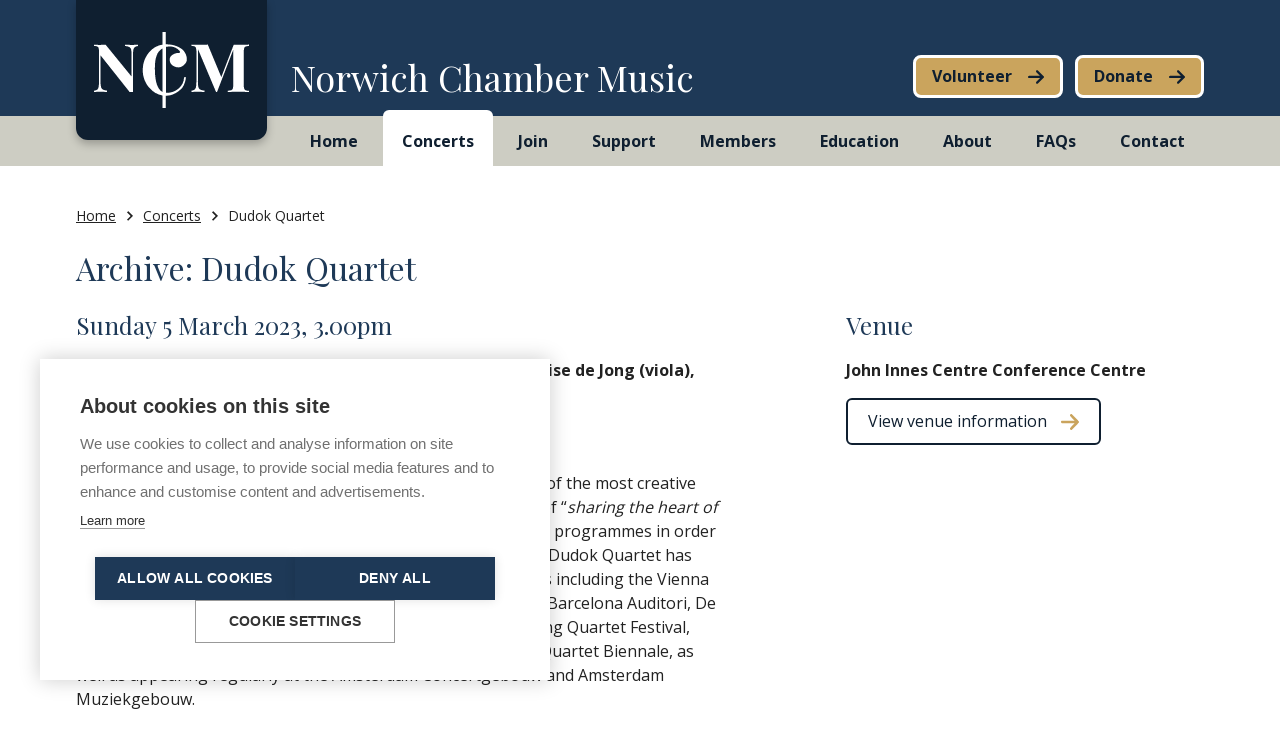

--- FILE ---
content_type: text/html; charset=utf-8
request_url: https://www.norwichchambermusic.org.uk/concerts/dudok-quartet-mar-23-archived/
body_size: 5026
content:
<!DOCTYPE html>
<html lang="en-GB" class="nojs">
<head>
<!-- Google Tag Manager -->
<script>(function(w,d,s,l,i){w[l]=w[l]||[];w[l].push({'gtm.start':
new Date().getTime(),event:'gtm.js'});var f=d.getElementsByTagName(s)[0],
j=d.createElement(s),dl=l!='dataLayer'?'&l='+l:'';j.async=true;j.src=
'https://www.googletagmanager.com/gtm.js?id='+i+dl;f.parentNode.insertBefore(j,f);
})(window,document,'script','dataLayer','GTM-TR399W9');</script>
<!-- End Google Tag Manager -->

	<meta name="viewport" content="width=device-width, initial-scale=1" />
	<link href="//www.google-analytics.com" rel="dns-prefetch" />
	<link rel="preconnect" href="https://fonts.gstatic.com" />
	<link rel="preload" as="style" href="https://fonts.googleapis.com/css2?family=Open+Sans:wght@400;700&family=Playfair+Display&display=swap" />

	<title>Dudok Quartet - 5th March 2023, 3.00pm | Norwich Chamber Music</title>
	<base href="https://www.norwichchambermusic.org.uk/"><!--[if lte IE 6]></base><![endif]-->
	<meta name="generator" content="Silverstripe CMS 4.13" />
<meta http-equiv="Content-Type" content="text/html; charset=utf-8" />

	<link href="https://fonts.googleapis.com/css2?family=Open+Sans:wght@400;700&family=Playfair+Display&display=swap" rel="stylesheet" media="print" onload="this.media='all'" />
	<noscript>
		<link href="https://fonts.googleapis.com/css2?family=Open+Sans:wght@400;700&family=Playfair+Display&display=swap" rel="stylesheet" />
	</noscript>

	
	<meta property="og:title" content="Dudok Quartet - 5th March 2023, 3.00pm | Norwich Chamber Music" />
<meta property="og:type" content="website" />
<meta property="og:url" content="https://www.norwichchambermusic.org.uk/concerts/dudok-quartet-mar-23-archived/" />
<link rel="image_src" href="https://www.norwichchambermusic.org.uk/apple-touch-icon.png" type="image/png" />
<meta property="og:image" content="https://www.norwichchambermusic.org.uk/apple-touch-icon.png" />
<meta property="og:image:type" content="image/png" />
<meta property="og:description" content="" />
<meta property="og:site_name" content="Norwich Chamber Music" />
<meta property="og:locale" content="en_GB" />
<meta name="twitter:title" content="Dudok Quartet - 5th March 2023, 3.00pm | Norwich Chamber Music" />
<meta name="twitter:description" content="" />


	<script type="text/javascript">
	(function(H){H.className=H.className.replace(/\bnojs\b/,'')})(document.documentElement)
	</script>
<link rel="stylesheet" type="text/css" href="/_resources/themes/default/dist/css/style.css?m=1737111744" />

</head>
<body class="concertpage">
<!-- Google Tag Manager (noscript) -->
<noscript><iframe src="https://www.googletagmanager.com/ns.html?id=GTM-TR399W9" height="0" width="0" style="display:none;visibility:hidden"></iframe></noscript>
<!-- End Google Tag Manager (noscript) -->


<div class="viewport">

	<a href="/concerts/dudok-quartet-mar-23-archived/#start-of-content" class="js-skip-to-content header__skip-to-content">Skip to content</a>

<header class="js-sticky header" data-sticky-min-width="960">
	<button class="js-menu-open header__menu-toggle" aria-expanded="false" aria-controls="menu">
		<svg width="17" height="12" aria-hidden="true"><use xlink:href="/_resources/themes/default/dist/images/icons.svg#icon-menu"></use></svg>
		<span>Menu</span>
	</button>

	
		<div class="header__flex container container--inset">
			<a href="/" class="header__logo">
				<img src="/_resources/themes/default/dist/images/logo.svg" width="155" height="76" alt="Norwich Chamber Music" />
			</a>
			<span class="header__title" aria-hidden="true">Norwich Chamber Music</span>
			<div class="header__ctas">
				
					<a href="/support/volunteer/" class="button button--gold">
						<span>Volunteer</span>
						<svg width="16" height="14" aria-hidden="true"><use xlink:href="/_resources/themes/default/dist/images/icons.svg#icon-arrow-blue"></use></svg>
					</a>
				
				
					<a href="/support/donations/" class="button button--gold">
						<span>Donate</span>
						<svg width="16" height="14" aria-hidden="true"><use xlink:href="/_resources/themes/default/dist/images/icons.svg#icon-arrow-blue"></use></svg>
					</a>
				
			</div>
		</div>
	

	<nav role="navigation">
		<div class="nav" id="menu">
			<button class="js-menu-close header__menu-toggle" aria-expanded="false" aria-controls="menu">
				<svg width="15" height="15" aria-hidden="true"><use xlink:href="/_resources/themes/default/dist/images/icons.svg#icon-cross"></use></svg>
				<span>
					<span aria-hidden="true">Close menu</span>
					<span class="h-hide-visually">Menu</span>
				</span>
			</button>

			<ul class="nav__menu">
				
					<li class="nav__item nav__item--link">
						<a class="nav__link" href="/"><span>Home</span></a>
						
					</li>
				
					<li class="nav__item nav__item--section nav__item--has-children">
						<a class="nav__link" href="/concerts/"><span>Concerts</span></a>
						
							<ul class="nav__submenu">
								
									<li class="nav__subitem nav__subitem--link">
										<a class="nav__sublink" href="/concerts/venues/">
											Venue
										</a>
									</li>
								
									<li class="nav__subitem nav__subitem--link">
										<a class="nav__sublink" href="/concerts/tickets/">
											Tickets
										</a>
									</li>
								
									<li class="nav__subitem nav__subitem--link">
										<a class="nav__sublink" href="/concerts/joe-stirling-memorial-concert/">
											Joe Stirling Memorial Concert
										</a>
									</li>
								
							</ul>
						
					</li>
				
					<li class="nav__item nav__item--link">
						<a class="nav__link" href="/join/"><span>Join</span></a>
						
					</li>
				
					<li class="nav__item nav__item--link nav__item--has-children">
						<a class="nav__link" href="/support/"><span>Support</span></a>
						
							<ul class="nav__submenu">
								
									<li class="nav__subitem nav__subitem--link">
										<a class="nav__sublink" href="/support/donations/">
											Donate
										</a>
									</li>
								
									<li class="nav__subitem nav__subitem--link">
										<a class="nav__sublink" href="/support/volunteer/">
											Volunteer
										</a>
									</li>
								
							</ul>
						
					</li>
				
					<li class="nav__item nav__item--link">
						<a class="nav__link" href="/members/"><span>Members</span></a>
						
					</li>
				
					<li class="nav__item nav__item--link nav__item--has-children">
						<a class="nav__link" href="/education/"><span>Education</span></a>
						
							<ul class="nav__submenu">
								
									<li class="nav__subitem nav__subitem--link">
										<a class="nav__sublink" href="/education/previous-activities/">
											Previous activities
										</a>
									</li>
								
							</ul>
						
					</li>
				
					<li class="nav__item nav__item--link nav__item--has-children">
						<a class="nav__link" href="/about/"><span>About</span></a>
						
							<ul class="nav__submenu">
								
									<li class="nav__subitem nav__subitem--link">
										<a class="nav__sublink" href="/about/our-team/">
											Our team
										</a>
									</li>
								
									<li class="nav__subitem nav__subitem--link">
										<a class="nav__sublink" href="/about/funding/">
											Funding
										</a>
									</li>
								
									<li class="nav__subitem nav__subitem--link">
										<a class="nav__sublink" href="/about/history/">
											History
										</a>
									</li>
								
									<li class="nav__subitem nav__subitem--link">
										<a class="nav__sublink" href="/about/constitution/">
											Constitution
										</a>
									</li>
								
									<li class="nav__subitem nav__subitem--link">
										<a class="nav__sublink" href="/about/newsletters/">
											Newsletters
										</a>
									</li>
								
							</ul>
						
					</li>
				
					<li class="nav__item nav__item--link">
						<a class="nav__link" href="/faqs/"><span>FAQs</span></a>
						
					</li>
				
					<li class="nav__item nav__item--link">
						<a class="nav__link" href="/contact/"><span>Contact</span></a>
						
					</li>
				
			</ul>
		</div>
	</nav>
</header>


	<div id="start-of-content"></div>
	
	<div class="container container--inset">
	<nav aria-label="Breadcrumb">
		<ol class="breadcrumbs">
			
				<li class="breadcrumbs__item">
					<a href="/"
					   class="breadcrumbs__link"
						
					>
						<span>Home</span>
						
							<svg width="6" height="10" aria-hidden="true"><use xlink:href="/_resources/themes/default/dist/images/icons.svg#icon-chevron"></use></svg>
						
					</a>
				</li>
			
				<li class="breadcrumbs__item">
					<a href="/concerts/"
					   class="breadcrumbs__link"
						
					>
						<span>Concerts</span>
						
							<svg width="6" height="10" aria-hidden="true"><use xlink:href="/_resources/themes/default/dist/images/icons.svg#icon-chevron"></use></svg>
						
					</a>
				</li>
			
				<li class="breadcrumbs__item">
					<a href="/concerts/dudok-quartet-mar-23-archived/"
					   class="breadcrumbs__link breadcrumbs__link--current"
						 aria-current="page"
					>
						<span>Dudok Quartet</span>
						
					</a>
				</li>
			
		</ol>
	</nav>
</div>

<script type='application/ld+json'>
	{
		"@context": "http://schema.org",
		"@type": "BreadcrumbList",
		"itemListElement": [{
			"@type": "ListItem",
			"position": 1,
			"item": "https://www.norwichchambermusic.org.uk/",
			"name": "Home"
		},{
			"@type": "ListItem",
			"position": 2,
			"item": "https://www.norwichchambermusic.org.uk/concerts/",
			"name": "Concerts"
		},{
			"@type": "ListItem",
			"position": 3,
			"item": "https://www.norwichchambermusic.org.uk/concerts/dudok-quartet-mar-23-archived/",
			"name": "Dudok Quartet"
		}]
	}
</script>



<div class="content content--no-padding-top">
	<div class="container container--inset">
		
			<div class="typography"><h1>Archive: Dudok Quartet</h1></div>
		

		<div class="concert-page__columns">
			<div class="concert-page__main">
				<div class="typography group">
					<h2>Sunday 5 March 2023, 3.00pm</h2>
					<p><strong>Judith van Driel (violin), Marleen Wester (violin), Marie-Louise de Jong (viola), David Faber (cello)</strong></p><h3>About</h3><p><span>The Dudok Quartet Amsterdam is forging a reputation as one of the most creative and versatile young quartets of its generation. &nbsp;With its ethos of “</span><em>sharing the heart of music</em><span>”, the Quartet is committed to crafting unique and eclectic programmes in order to engage with its audiences in new and imaginative ways.&nbsp;The Dudok Quartet has performed at many of the major European venues and festivals including the Vienna Konzerthaus, Wigmore Hall, Beethovenhaus Bonn, De Bijloke, Barcelona Auditori, De Doelen, Festspiele Mecklenburg Vorpommern, Heidelberg String Quartet Festival, West Cork Chamber Music Festival and the Amsterdam String Quartet Biennale, as well as appearing regularly at the Amsterdam Concertgebouw and Amsterdam Muziekgebouw.</span></p><h3>Programme</h3><p>Mozart. String Quartet in F Major, K 590</p><p>Tchaikovsky. String Quartet No.1 in D major, Op.11</p><p>Shostakovich. String Quartet No.5, Op.92</p><h3>More about the Dudok Quartet</h3><p>Read more about the Dudok Quartet on their <a rel="noopener noreferrer" href="https://dudokquartet.com/about-us/" target="_blank">website</a>.</p><h3>Tickets</h3><p>Book now on our <a rel="noopener noreferrer" href="https://www.ticketsource.co.uk/norwichchambermusic" target="_blank">TicketSource page</a> or call the TicketSource booking line on&nbsp;<strong>0333 666 3366</strong>.</p><p>This Joe Stirling Memorial Concert (see below) is <span style="text-decoration: underline;">free of charge</span> to NCM Season ticket holders and Members.</p><p>There will be a <strong>pre-concert talk by Phyllida Scrivens at 2.00pm</strong>, entitled&nbsp;<em>Escaping Hitler: The remarkable life of Joe Stirling.</em></p><p>Phyllida Scrivens is a published biographer and public speaker, living in Thorpe St Andrew. She met Joe Stirling by chance in 2011 and spent the following three years interviewing him and numerous others about his remarkable life. Her first book,&nbsp;<em>Escaping Hitler: A Jewish Boy’s Quest for Freedom and His Future,&nbsp;</em>was written alongside her MA studies in Biography at UEA and published by Pen and Sword Books in 2016. Signed copies of the book will be available for sale at £18 (cash or card) on the day.</p><h3>More about the Dudok Quartet</h3><p><span>Ever enterprising, the 2020 coronavirus crisis saw the Dudok Quartet embrace new initiatives with the launch of its own “<a rel="noopener noreferrer" href="https://www.sulivansweetland.co.uk/dudok-quartet-amsterdam" target="_blank">Signature Sessions</a>” concert series in Amsterdam, supported by the Prins Bernhard Cultuurfonds.</span></p><h3>Joe Stirling Memorial Concert</h3><p>On his death, Joe Stirling left a generous legacy to Norfolk &amp; Norwich Music Club (now Norwich Chamber Music), in appreciation of the great pleasure he had gained from his membership and the concerts it has organised.</p><p>It was his wish that the legacy be used to support an annual concert, with free admission extended to current members, his family and students. Members are invited to make a voluntary contribution to extend the duration of the fund for future concerts (or at the Trustees' discretion, the musical education of young people).</p><p>More information about the Memorial Concert and Joe Stirling's life can be found <a href="/concerts/joe-stirling-memorial-concert/">here</a>.</p><p>&nbsp;</p>
				</div>
			</div>
			<aside class="concert-page__aside">
				<div class="typography">
					<h2>Venue</h2>
					<p><strong>John Innes Centre Conference Centre</strong></p>
					<p><a href="/concerts/venues/john-innes-centre-conference-centre/" class="button">View venue information</a></p>
					
				</div>
			</aside>
		</div>
	</div>
</div>

<script type='application/ld+json'>
{
	"@context": "http://www.schema.org",
	"@type": "MusicEvent",
	"@id": "https://www.norwichchambermusic.org.uk/concerts/dudok-quartet-mar-23-archived/#event",
	"name": "Dudok Quartet",
	"description": "Judith van Driel (violin), Marleen Wester (violin), Marie-Louise de Jong (viola), David Faber (cello)  AboutThe Dudok Quartet Amsterdam is forging a reputation as one of the most creative and versatile young quartets of its generation. &nbsp;With its ethos of &ldquo;sharing the heart of music&rdquo;, the Quartet is committed to crafting unique and eclectic programmes in order to engage with its audiences in new and imaginative ways.&nbsp;The Dudok Quartet has performed at many of the major European venues and festivals including the Vienna Konzerthaus, Wigmore Hall, Beethovenhaus Bonn, De Bijloke, Barcelona Auditori, De Doelen, Festspiele Mecklenburg Vorpommern, Heidelberg String Quartet Festival, West Cork Chamber Music Festival and the Amsterdam String Quartet Biennale, as well as appearing regularly at the Amsterdam Concertgebouw and Amsterdam Muziekgebouw.  ProgrammeMozart. String Quartet in F Major, K 590  Tchaikovsky. String Quartet No.1 in D major, Op.11  Shostakovich. String Quartet No.5, Op.92  More about the Dudok QuartetRead more about the Dudok Quartet on their website.  TicketsBook now on our TicketSource page or call the TicketSource booking line on&nbsp;0333 666 3366.  This Joe Stirling Memorial Concert (see below) is free of charge to NCM Season ticket holders and Members.  There will be a pre-concert talk by Phyllida Scrivens at 2.00pm, entitled&nbsp;Escaping Hitler: The remarkable life of Joe Stirling.  Phyllida Scrivens is a published biographer and public speaker, living in Thorpe St Andrew. She met Joe Stirling by chance in 2011 and spent the following three years interviewing him and numerous others about his remarkable life. Her first book,&nbsp;Escaping Hitler: A Jewish Boy&rsquo;s Quest for Freedom and His Future,&nbsp;was written alongside her MA studies in Biography at UEA and published by Pen and Sword Books in 2016. Signed copies of the book will be available for sale at &pound;18 (cash or card) on the day.  More about the Dudok QuartetEver enterprising, the 2020 coronavirus crisis saw the Dudok Quartet embrace new initiatives with the launch of its own &ldquo;Signature Sessions&rdquo; concert series in Amsterdam, supported by the Prins Bernhard Cultuurfonds.  Joe Stirling Memorial ConcertOn his death, Joe Stirling left a generous legacy to Norfolk &amp; Norwich Music Club (now Norwich Chamber Music), in appreciation of the great pleasure he had gained from his membership and the concerts it has organised.  It was his wish that the legacy be used to support an annual concert, with free admission extended to current members, his family and students. Members are invited to make a voluntary contribution to extend the duration of the fund for future concerts (or at the Trustees&#039; discretion, the musical education of young people).  More information about the Memorial Concert and Joe Stirling&#039;s life can be found here.  &nbsp;",
	"url": "https://www.norwichchambermusic.org.uk/concerts/dudok-quartet-mar-23-archived/",
	"startDate": "2023-03-05T15:00:00",
	"location": {
		"@type": "Place",
		"name": "John Innes Centre Conference Centre",
		"geo": {
			"latitude": 52.622271,
			"longitude": 1.221381
		}
	},
	"organizer": {
		"@type": "Organization",
		"@id": "https://www.norwichchambermusic.org.uk/#organization",
		"name": "Norwich Chamber Music",
		"url": "https://www.norwichchambermusic.org.uk/"
	}
	,"image": "https://www.norwichchambermusic.org.uk/assets/concerts/Dudok-Quartet-Amsterdam-Photo-010-Marco-Borggreve.jpg"
}
</script>


	
	<footer class="footer">
		<div class="container container--inset">
			<div class="footer__flex">
				<div>
					<p>
						<strong>&copy; 2026 Norwich Chamber Music</strong><br/>
						Norwich Chamber Music is a Charity No. 278446 also registered as NCM
						<br />
						<a class="footer__site-map" href="/site-map/">Site map</a> | 
						<a class="footer__site-map" href="/accessibility-statement/">Accessibility statement</a> |
						<a class="footer__site-map" href="javascript:window.cookiehub.openSettings()">Manage cookies</a>
					</p>
					<p class="footer__recaptcha">
						This site is protected by reCAPTCHA and the Google <a href="https://policies.google.com/privacy" target="_blank">Privacy Policy</a> and <a href="https://policies.google.com/terms" target="_blank">Terms of Service</a> apply.
					</p>
					
				</div>

				
					<ul class="footer__socials">
						
							<li>
								<a href="https://www.facebook.com/NorwichChamberMusic" target="_blank" aria-label="View Facebook page">
									<svg width="42" height="42" aria-hidden="true"><use xlink:href="/_resources/themes/default/dist/images/icons.svg#icon-facebook"></use></svg>
								</a>
							</li>
						
						
							<li>
								<a href="https://twitter.com/NNChamberMusic" target="_blank" aria-label="View Twitter page">
									<svg width="42" height="42" aria-hidden="true"><use xlink:href="/_resources/themes/default/dist/images/icons.svg#icon-twitter"></use></svg>
								</a>
							</li>
						
					</ul>
				
			</div>
		</div>
	</footer>





</div>

<script type="application/javascript" src="/_resources/themes/default/dist/js/app.js?m=1737111745"></script>
</body>
</html>


--- FILE ---
content_type: text/css; charset=utf-8
request_url: https://www.norwichchambermusic.org.uk/_resources/themes/default/dist/css/style.css?m=1737111744
body_size: 12133
content:
body.compensate-for-scrollbar{overflow:hidden}.fancybox-active{height:auto}.fancybox-is-hidden{left:-9999px;margin:0;position:absolute!important;top:-9999px;visibility:hidden}.fancybox-container{-webkit-backface-visibility:hidden;height:100%;left:0;outline:none;position:fixed;-webkit-tap-highlight-color:transparent;top:0;-ms-touch-action:manipulation;touch-action:manipulation;-webkit-transform:translateZ(0);transform:translateZ(0);width:100%;z-index:99992}.fancybox-container *{box-sizing:border-box}.fancybox-bg,.fancybox-inner,.fancybox-outer,.fancybox-stage{bottom:0;left:0;position:absolute;right:0;top:0}.fancybox-outer{-webkit-overflow-scrolling:touch;overflow-y:auto}.fancybox-bg{background:#1e1e1e;opacity:0;transition-duration:inherit;transition-property:opacity;transition-timing-function:cubic-bezier(.47,0,.74,.71)}.fancybox-is-open .fancybox-bg{opacity:.9;transition-timing-function:cubic-bezier(.22,.61,.36,1)}.fancybox-caption,.fancybox-infobar,.fancybox-navigation .fancybox-button,.fancybox-toolbar{direction:ltr;opacity:0;position:absolute;transition:opacity .25s ease,visibility 0s ease .25s;visibility:hidden;z-index:99997}.fancybox-show-caption .fancybox-caption,.fancybox-show-infobar .fancybox-infobar,.fancybox-show-nav .fancybox-navigation .fancybox-button,.fancybox-show-toolbar .fancybox-toolbar{opacity:1;transition:opacity .25s ease 0s,visibility 0s ease 0s;visibility:visible}.fancybox-infobar{color:#ccc;font-size:13px;-webkit-font-smoothing:subpixel-antialiased;height:44px;left:0;line-height:44px;min-width:44px;mix-blend-mode:difference;padding:0 10px;pointer-events:none;top:0;-webkit-touch-callout:none;-webkit-user-select:none;-moz-user-select:none;-ms-user-select:none;user-select:none}.fancybox-toolbar{right:0;top:0}.fancybox-stage{direction:ltr;overflow:visible;-webkit-transform:translateZ(0);transform:translateZ(0);z-index:99994}.fancybox-is-open .fancybox-stage{overflow:hidden}.fancybox-slide{-webkit-backface-visibility:hidden;display:none;height:100%;left:0;outline:none;overflow:auto;-webkit-overflow-scrolling:touch;padding:44px;position:absolute;text-align:center;top:0;transition-property:opacity,-webkit-transform;transition-property:transform,opacity;transition-property:transform,opacity,-webkit-transform;white-space:normal;width:100%;z-index:99994}.fancybox-slide:before{content:"";display:inline-block;font-size:0;height:100%;vertical-align:middle;width:0}.fancybox-is-sliding .fancybox-slide,.fancybox-slide--current,.fancybox-slide--next,.fancybox-slide--previous{display:block}.fancybox-slide--image{overflow:hidden;padding:44px 0}.fancybox-slide--image:before{display:none}.fancybox-slide--html{padding:6px}.fancybox-content{background:#fff;display:inline-block;margin:0;max-width:100%;overflow:auto;-webkit-overflow-scrolling:touch;padding:44px;position:relative;text-align:left;vertical-align:middle}.fancybox-slide--image .fancybox-content{-webkit-animation-timing-function:cubic-bezier(.5,0,.14,1);animation-timing-function:cubic-bezier(.5,0,.14,1);-webkit-backface-visibility:hidden;background:transparent;background-repeat:no-repeat;background-size:100% 100%;left:0;max-width:none;overflow:visible;padding:0;position:absolute;top:0;-webkit-transform-origin:top left;transform-origin:top left;transition-property:opacity,-webkit-transform;transition-property:transform,opacity;transition-property:transform,opacity,-webkit-transform;-webkit-user-select:none;-moz-user-select:none;-ms-user-select:none;user-select:none;z-index:99995}.fancybox-can-zoomOut .fancybox-content{cursor:-webkit-zoom-out;cursor:zoom-out}.fancybox-can-zoomIn .fancybox-content{cursor:-webkit-zoom-in;cursor:zoom-in}.fancybox-can-pan .fancybox-content,.fancybox-can-swipe .fancybox-content{cursor:-webkit-grab;cursor:grab}.fancybox-is-grabbing .fancybox-content{cursor:-webkit-grabbing;cursor:grabbing}.fancybox-container [data-selectable=true]{cursor:text}.fancybox-image,.fancybox-spaceball{background:transparent;border:0;height:100%;left:0;margin:0;max-height:none;max-width:none;padding:0;position:absolute;top:0;-webkit-user-select:none;-moz-user-select:none;-ms-user-select:none;user-select:none;width:100%}.fancybox-spaceball{z-index:1}.fancybox-slide--iframe .fancybox-content,.fancybox-slide--map .fancybox-content,.fancybox-slide--pdf .fancybox-content,.fancybox-slide--video .fancybox-content{height:100%;overflow:visible;padding:0;width:100%}.fancybox-slide--video .fancybox-content{background:#000}.fancybox-slide--map .fancybox-content{background:#e5e3df}.fancybox-slide--iframe .fancybox-content{background:#fff}.fancybox-iframe,.fancybox-video{background:transparent;border:0;display:block;height:100%;margin:0;overflow:hidden;padding:0;width:100%}.fancybox-iframe{left:0;position:absolute;top:0}.fancybox-error{background:#fff;cursor:default;max-width:400px;padding:40px;width:100%}.fancybox-error p{color:#444;font-size:16px;line-height:20px;margin:0;padding:0}.fancybox-button{background:rgba(30,30,30,.6);border:0;border-radius:0;box-shadow:none;cursor:pointer;display:inline-block;height:44px;margin:0;padding:10px;position:relative;transition:color .2s;vertical-align:top;visibility:inherit;width:44px}.fancybox-button,.fancybox-button:link,.fancybox-button:visited{color:#ccc}.fancybox-button:hover{color:#fff}.fancybox-button:focus{outline:none}.fancybox-button.fancybox-focus{outline:1px dotted}.fancybox-button[disabled],.fancybox-button[disabled]:hover{color:#888;cursor:default;outline:none}.fancybox-button div{height:100%}.fancybox-button svg{display:block;height:100%;overflow:visible;position:relative;width:100%}.fancybox-button svg path{fill:currentColor;stroke-width:0}.fancybox-button--fsenter svg:nth-child(2),.fancybox-button--fsexit svg:first-child,.fancybox-button--pause svg:first-child,.fancybox-button--play svg:nth-child(2){display:none}.fancybox-progress{background:#ff5268;height:2px;left:0;position:absolute;right:0;top:0;-webkit-transform:scaleX(0);transform:scaleX(0);-webkit-transform-origin:0;transform-origin:0;transition-property:-webkit-transform;transition-property:transform;transition-property:transform,-webkit-transform;transition-timing-function:linear;z-index:99998}.fancybox-close-small{background:transparent;border:0;border-radius:0;color:#ccc;cursor:pointer;opacity:.8;padding:8px;position:absolute;right:-12px;top:-44px;z-index:401}.fancybox-close-small:hover{color:#fff;opacity:1}.fancybox-slide--html .fancybox-close-small{color:currentColor;padding:10px;right:0;top:0}.fancybox-slide--image.fancybox-is-scaling .fancybox-content{overflow:hidden}.fancybox-is-scaling .fancybox-close-small,.fancybox-is-zoomable.fancybox-can-pan .fancybox-close-small{display:none}.fancybox-navigation .fancybox-button{background-clip:content-box;height:100px;opacity:0;position:absolute;top:calc(50% - 50px);width:70px}.fancybox-navigation .fancybox-button div{padding:7px}.fancybox-navigation .fancybox-button--arrow_left{left:0;left:env(safe-area-inset-left);padding:31px 26px 31px 6px}.fancybox-navigation .fancybox-button--arrow_right{padding:31px 6px 31px 26px;right:0;right:env(safe-area-inset-right)}.fancybox-caption{background:linear-gradient(0deg,rgba(0,0,0,.85),rgba(0,0,0,.3) 50%,rgba(0,0,0,.15) 65%,rgba(0,0,0,.075) 75.5%,rgba(0,0,0,.037) 82.85%,rgba(0,0,0,.019) 88%,transparent);bottom:0;color:#eee;font-size:14px;font-weight:400;left:0;line-height:1.5;padding:75px 44px 25px;pointer-events:none;right:0;text-align:center;z-index:99996}@supports (padding:max(0px)){.fancybox-caption{padding:75px max(44px,env(safe-area-inset-right)) max(25px,env(safe-area-inset-bottom)) max(44px,env(safe-area-inset-left))}}.fancybox-caption--separate{margin-top:-50px}.fancybox-caption__body{max-height:50vh;overflow:auto;pointer-events:all}.fancybox-caption a,.fancybox-caption a:link,.fancybox-caption a:visited{color:#ccc;text-decoration:none}.fancybox-caption a:hover{color:#fff;text-decoration:underline}.fancybox-loading{-webkit-animation:a 1s linear infinite;animation:a 1s linear infinite;background:transparent;border:4px solid;border-color:#888 #888 #fff;border-radius:50%;height:50px;left:50%;margin:-25px 0 0 -25px;opacity:.7;padding:0;position:absolute;top:50%;width:50px;z-index:99999}@-webkit-keyframes a{to{-webkit-transform:rotate(1turn);transform:rotate(1turn)}}@keyframes a{to{-webkit-transform:rotate(1turn);transform:rotate(1turn)}}.fancybox-animated{transition-timing-function:cubic-bezier(0,0,.25,1)}.fancybox-fx-slide.fancybox-slide--previous{opacity:0;-webkit-transform:translate3d(-100%,0,0);transform:translate3d(-100%,0,0)}.fancybox-fx-slide.fancybox-slide--next{opacity:0;-webkit-transform:translate3d(100%,0,0);transform:translate3d(100%,0,0)}.fancybox-fx-slide.fancybox-slide--current{opacity:1;-webkit-transform:translateZ(0);transform:translateZ(0)}.fancybox-fx-fade.fancybox-slide--next,.fancybox-fx-fade.fancybox-slide--previous{opacity:0;transition-timing-function:cubic-bezier(.19,1,.22,1)}.fancybox-fx-fade.fancybox-slide--current{opacity:1}.fancybox-fx-zoom-in-out.fancybox-slide--previous{opacity:0;-webkit-transform:scale3d(1.5,1.5,1.5);transform:scale3d(1.5,1.5,1.5)}.fancybox-fx-zoom-in-out.fancybox-slide--next{opacity:0;-webkit-transform:scale3d(.5,.5,.5);transform:scale3d(.5,.5,.5)}.fancybox-fx-zoom-in-out.fancybox-slide--current{opacity:1;-webkit-transform:scaleX(1);transform:scaleX(1)}.fancybox-fx-rotate.fancybox-slide--previous{opacity:0;-webkit-transform:rotate(-1turn);transform:rotate(-1turn)}.fancybox-fx-rotate.fancybox-slide--next{opacity:0;-webkit-transform:rotate(1turn);transform:rotate(1turn)}.fancybox-fx-rotate.fancybox-slide--current{opacity:1;-webkit-transform:rotate(0deg);transform:rotate(0deg)}.fancybox-fx-circular.fancybox-slide--previous{opacity:0;-webkit-transform:scale3d(0,0,0) translate3d(-100%,0,0);transform:scale3d(0,0,0) translate3d(-100%,0,0)}.fancybox-fx-circular.fancybox-slide--next{opacity:0;-webkit-transform:scale3d(0,0,0) translate3d(100%,0,0);transform:scale3d(0,0,0) translate3d(100%,0,0)}.fancybox-fx-circular.fancybox-slide--current{opacity:1;-webkit-transform:scaleX(1) translateZ(0);transform:scaleX(1) translateZ(0)}.fancybox-fx-tube.fancybox-slide--previous{-webkit-transform:translate3d(-100%,0,0) scale(.1) skew(-10deg);transform:translate3d(-100%,0,0) scale(.1) skew(-10deg)}.fancybox-fx-tube.fancybox-slide--next{-webkit-transform:translate3d(100%,0,0) scale(.1) skew(10deg);transform:translate3d(100%,0,0) scale(.1) skew(10deg)}.fancybox-fx-tube.fancybox-slide--current{-webkit-transform:translateZ(0) scale(1);transform:translateZ(0) scale(1)}.fancybox-share{background:#f4f4f4;border-radius:3px;max-width:90%;padding:30px;text-align:center}.fancybox-share h1{color:#222;font-size:35px;font-weight:700;margin:0 0 20px}.fancybox-share p{margin:0;padding:0}.fancybox-share__button{border:0;border-radius:3px;display:inline-block;font-size:14px;font-weight:700;line-height:40px;margin:0 5px 10px;min-width:130px;padding:0 15px;text-decoration:none;transition:all .2s;-webkit-user-select:none;-moz-user-select:none;-ms-user-select:none;user-select:none;white-space:nowrap}.fancybox-share__button:link,.fancybox-share__button:visited{color:#fff}.fancybox-share__button:hover{text-decoration:none}.fancybox-share__button--fb{background:#3b5998}.fancybox-share__button--fb:hover{background:#344e86}.fancybox-share__button--pt{background:#bd081d}.fancybox-share__button--pt:hover{background:#aa0719}.fancybox-share__button--tw{background:#1da1f2}.fancybox-share__button--tw:hover{background:#0d95e8}.fancybox-share__button svg{height:25px;margin-right:7px;position:relative;top:-1px;vertical-align:middle;width:25px}.fancybox-share__button svg path{fill:#fff}.fancybox-share__input{background:transparent;border:0;border-bottom:1px solid #d7d7d7;border-radius:0;color:#5d5b5b;font-size:14px;margin:10px 0 0;outline:none;padding:10px 15px;width:100%}.fancybox-thumbs{background:#ddd;bottom:0;display:none;margin:0;-webkit-overflow-scrolling:touch;-ms-overflow-style:-ms-autohiding-scrollbar;padding:2px 2px 4px;position:absolute;right:0;-webkit-tap-highlight-color:rgba(0,0,0,0);top:0;width:212px;z-index:99995}.fancybox-thumbs-x{overflow-x:auto;overflow-y:hidden}.fancybox-show-thumbs .fancybox-thumbs{display:block}.fancybox-show-thumbs .fancybox-inner{right:212px}.fancybox-thumbs__list{font-size:0;height:100%;list-style:none;margin:0;overflow-x:hidden;overflow-y:auto;padding:0;position:absolute;position:relative;white-space:nowrap;width:100%}.fancybox-thumbs-x .fancybox-thumbs__list{overflow:hidden}.fancybox-thumbs-y .fancybox-thumbs__list::-webkit-scrollbar{width:7px}.fancybox-thumbs-y .fancybox-thumbs__list::-webkit-scrollbar-track{background:#fff;border-radius:10px;box-shadow:inset 0 0 6px rgba(0,0,0,.3)}.fancybox-thumbs-y .fancybox-thumbs__list::-webkit-scrollbar-thumb{background:#2a2a2a;border-radius:10px}.fancybox-thumbs__list a{-webkit-backface-visibility:hidden;backface-visibility:hidden;background-color:rgba(0,0,0,.1);background-position:50%;background-repeat:no-repeat;background-size:cover;cursor:pointer;float:left;height:75px;margin:2px;max-height:calc(100% - 8px);max-width:calc(50% - 4px);outline:none;overflow:hidden;padding:0;position:relative;-webkit-tap-highlight-color:transparent;width:100px}.fancybox-thumbs__list a:before{border:6px solid #ff5268;bottom:0;content:"";left:0;opacity:0;position:absolute;right:0;top:0;transition:all .2s cubic-bezier(.25,.46,.45,.94);z-index:99991}.fancybox-thumbs__list a:focus:before{opacity:.5}.fancybox-thumbs__list a.fancybox-thumbs-active:before{opacity:1}@media (max-height:576px){.fancybox-slide{padding-left:6px;padding-right:6px}.fancybox-slide--image{padding:6px 0}.fancybox-close-small{right:-6px}.fancybox-slide--image .fancybox-close-small{background:#4e4e4e;color:#f2f4f6;height:36px;opacity:1;padding:6px;right:0;top:0;width:36px}.fancybox-caption{padding-left:12px;padding-right:12px}@supports (padding:max(0px)){.fancybox-caption{padding-left:max(12px,env(safe-area-inset-left));padding-right:max(12px,env(safe-area-inset-right))}}}@media (max-width:576px){.fancybox-thumbs{width:110px}.fancybox-show-thumbs .fancybox-inner{right:110px}.fancybox-thumbs__list a{max-width:calc(100% - 10px)}}a,abbr,acronym,address,applet,article,aside,audio,b,big,blockquote,body,canvas,caption,center,cite,code,dd,del,details,dfn,div,dl,dt,em,fieldset,figcaption,figure,footer,form,h1,h2,h3,h4,h5,h6,header,hgroup,html,i,iframe,img,ins,kbd,label,legend,li,mark,menu,nav,object,ol,p,pre,q,s,samp,section,small,span,strike,strong,sub,summary,sup,table,tbody,td,tfoot,th,thead,time,tr,tt,u,ul,var,video{margin:0;padding:0;border:0;outline:0;font-size:100%;font:inherit;vertical-align:baseline}article,aside,details,figcaption,figure,footer,header,hgroup,menu,nav,section{display:block}body{line-height:1}ol,ul{list-style:none}blockquote,q{quotes:none}blockquote:after,blockquote:before,q:after,q:before{content:"";content:none}table{border-collapse:collapse;border-spacing:0}img{-ms-interpolation-mode:bicubic}audio,canvas,video{display:inline-block}audio:not([controls]){display:none;height:0}[hidden]{display:none}html{-webkit-text-size-adjust:100%;-ms-text-size-adjust:100%}a:focus{outline:thin dotted}a:active,a:hover{outline:0}svg:not(:root){overflow:hidden}button,html input[type=button],input[type=reset],input[type=submit]{-webkit-appearance:button;cursor:pointer}button[disabled],input[disabled]{cursor:default}input[type=checkbox],input[type=radio]{padding:0}input[type=search]::-webkit-search-cancel-button,input[type=search]::-webkit-search-decoration{-webkit-appearance:none}button::-moz-focus-inner,input::-moz-focus-inner{border:0;padding:0}textarea{overflow:auto;vertical-align:top}html{font-size:62.5%}body{font-family:Open Sans,sans-serif}.typography{color:#222;font-size:1.6rem;line-height:1.5}.typography p{margin-bottom:1em}.typography strong{font-weight:700}.typography em{font-style:italic}.typography span.blue{color:#1e3957}.typography span.platinum,.typography span.silver{color:#6e6e6e}.typography span.gold{color:#caa45d}.typography hr{height:0;margin:2em 0;border:0;border-top:1px solid #cdcdc3;outline:none}.typography .h1,.typography h1{margin-bottom:.75em;color:#1e3957;font-size:3.2rem;font-family:Playfair Display,serif;line-height:1.125}.typography .h1.no-gutter,.typography h1.no-gutter{margin-bottom:0}.typography .h2,.typography h2{margin-top:1.25em;margin-bottom:.75em;color:#1e3957;font-size:2.4rem;font-family:Playfair Display,serif;line-height:1.25}.typography .h2:first-child,.typography h2:first-child{margin-top:0}.typography .h2.no-gutter,.typography h2.no-gutter{margin-bottom:0}.typography .h3,.typography h3{margin-top:1.5em;margin-bottom:.75em;color:#1e3957;font-size:1.9rem;font-family:Playfair Display,serif;line-height:1.1666666667}.typography .h3:first-child,.typography h3:first-child{margin-top:0}.typography .h3.no-gutter,.typography h3.no-gutter{margin-bottom:0}.typography .h4,.typography h4{margin:1em 0 0;font-weight:700;font-size:100%}.typography ul{margin:0 0 1em;padding:0;list-style-type:none}.typography ul li{position:relative;margin:.5em 0;padding-left:1em}.typography ul li:before{position:absolute;left:0;margin-top:-.15em;content:"\2022";color:#1e3957;font-size:130%}.typography ul ul{margin-bottom:0;padding-left:1em}.typography ul.no-list>li{padding-left:0}.typography ul.no-list>li:before{display:none}.typography ol{margin:0 0 1em;padding:0 0 0 1.5em;list-style-type:decimal}.typography blockquote{margin:0 0 1em;font-style:italic}.typography blockquote p{margin:0}.typography blockquote cite{display:block;font-weight:700;font-style:normal}.typography sub,.typography sup{position:relative;top:-.4em;font-size:80%;vertical-align:baseline}.typography sub{top:.4em}.typography a{color:#1e3957}.typography a:link,.typography a:visited{text-decoration:underline}.typography a:active,.typography a:focus,.typography a:hover{text-decoration:none}.typography a:focus{color:#fff;outline:3px solid transparent;background:#cf3e3e;box-shadow:0 -2px #cf3e3e,0 2px #cf3e3e}.typography .left,.typography .text-left{text-align:left}.typography .center,.typography .text-center{text-align:center}.typography .right,.typography .text-right{text-align:right}.typography table{margin-bottom:1em;border-collapse:collapse;font-size:1.5rem}.typography table td,.typography table th{padding:.5em .75em;border-bottom:1px solid #cdcdc3;text-align:left}.typography table td:first-child,.typography table th:first-child{padding-left:0}.typography table td:last-child,.typography table th:last-child{padding-right:0}.typography table th{font-weight:700}.typography img{max-width:100%;height:auto;vertical-align:middle}.typography img.center,.typography img.left,.typography img.leftAlone,.typography img.right,.typography img.rightAlone{display:block;float:none;margin:0 auto 1em}.typography .captionImage{max-width:100%;margin-bottom:1em}.typography .captionImage img{margin-bottom:0}.typography .captionImage p{margin:.25em 0;font-style:italic}.typography--trim-whitespace>:last-child{margin-bottom:0}.typography--center{text-align:center}.typography--white .h1,.typography--white .h2,.typography--white .h3,.typography--white a,.typography--white h1,.typography--white h2,.typography--white h3{color:#fff}.h{display:none!important}.h-hide-visually,.member-home-page__redeem-form .form__field-label{position:absolute;overflow:hidden;width:1px;height:1px;margin:-1px;padding:0;border:0;clip:rect(0 0 0 0);-webkit-clip-path:polygon(0 0,0 0,0 0);clip-path:polygon(0 0,0 0,0 0);white-space:nowrap}.group{zoom:1}.group:after,.group:before{display:table;content:""}.group:after{clear:both}.replace{display:block;overflow:hidden;white-space:nowrap;text-indent:150%}.slick-slider{box-sizing:border-box;-webkit-touch-callout:none;-webkit-user-select:none;-moz-user-select:none;-ms-user-select:none;user-select:none;-ms-touch-action:pan-y;touch-action:pan-y;-webkit-tap-highlight-color:transparent}.slick-list,.slick-slider{position:relative;display:block}.slick-list{overflow:hidden;margin:0;padding:0}.slick-list:focus{outline:none}.slick-list.dragging{cursor:pointer;cursor:hand}.slick-slider .slick-list,.slick-slider .slick-track{-webkit-transform:translateZ(0);transform:translateZ(0)}.slick-track{position:relative;left:0;top:0;display:block;margin-left:auto;margin-right:auto}.slick-track:after,.slick-track:before{content:"";display:table}.slick-track:after{clear:both}.slick-loading .slick-track{visibility:hidden}.slick-slide{float:left;height:100%;min-height:1px;display:none}[dir=rtl] .slick-slide{float:right}.slick-slide img{display:block}.slick-slide.slick-loading img{display:none}.slick-slide.dragging img{pointer-events:none}.slick-initialized .slick-slide{display:block}.slick-loading .slick-slide{visibility:hidden}.slick-vertical .slick-slide{display:block;height:auto;border:1px solid transparent}.slick-arrow.slick-hidden{display:none}*{box-sizing:border-box}.activation-codes{margin:-12px -12px 12px}.activation-codes,.activation-codes__item{display:-ms-flexbox;display:flex;-ms-flex-wrap:wrap;flex-wrap:wrap}.activation-codes__item{-ms-flex-pack:end;justify-content:flex-end;overflow:hidden;margin:12px}.activation-codes__code{position:relative;display:-ms-flexbox;display:flex;-ms-flex-align:center;align-items:center;width:100%;padding:.8em calc(2em + 12px) .8em 1em;border:2px solid #1e3957;border-radius:6px 6px 0 6px;background:#caa45d;font-weight:700;font-size:1.6rem;line-height:1.3;white-space:nowrap}.activation-codes__code button{position:absolute;top:50%;right:0;margin:0;padding:.5em 1em;border:0;background:transparent;-webkit-appearance:none;-moz-appearance:none;appearance:none;-webkit-transform:translateY(-50%);transform:translateY(-50%)}.activation-codes__code button svg{fill:#0f1f30}.activation-codes__code button.success svg{-webkit-animation:clipboard-success 1s linear;animation:clipboard-success 1s linear}.activation-codes__code--redeemed{color:#4b4b47;background:#cdcdc3}@-webkit-keyframes clipboard-success{0%,30%{fill:#fff}to{fill:#0f1f30}}@keyframes clipboard-success{0%,30%{fill:#fff}to{fill:#0f1f30}}.activation-codes__button{display:-ms-flexbox;display:flex;-ms-flex-align:center;align-items:center;margin:0;padding:.8em 1em;border:0;border-radius:0 0 6px 6px;color:#fff;background:#1e3957;font-size:1.6rem;font-family:inherit;line-height:1.3;-webkit-appearance:none;-moz-appearance:none;appearance:none}.activation-codes__button svg{margin-right:1em;fill:#caa45d}.activation-codes__button[disabled]{color:#222;background:#96968e;pointer-events:none}.alert{margin:1rem 0!important;padding:.75em 1em;border:2px solid;border-radius:6px;font-size:1.6rem;line-height:1.5}.alert--good{border-color:#caa45d;color:#1e3957;background-color:#fff}.alert--bad,.alert--error,.alert--required,.alert--validation{border-color:#7f2011;color:#fff;background-color:#d4351c}.alert--warning{border-color:#998500;color:#000;background-color:#fd0}.alert--info{border-color:#96968e;color:#222;background-color:#cdcdc3}.alert--notice{border-color:#caa45d;color:#fff;background-color:#1e3957}.breadcrumbs{display:-ms-flexbox;display:flex;-ms-flex-wrap:wrap;flex-wrap:wrap;margin-bottom:24px;color:#222;font-size:1.4rem;line-height:1.5}.breadcrumbs__item{margin-right:.75em}.breadcrumbs__item:last-child{margin-right:0}.breadcrumbs__link{display:-ms-flexbox;display:flex;-ms-flex-align:center;align-items:center;color:currentColor}.breadcrumbs__link:link,.breadcrumbs__link:visited{text-decoration:underline}.breadcrumbs__link:active,.breadcrumbs__link:hover{text-decoration:none}.breadcrumbs__link:focus{color:#fff;text-decoration:none;outline:3px solid transparent;background:#cf3e3e;box-shadow:0 -2px #cf3e3e,0 2px #cf3e3e}.breadcrumbs__link svg{display:block;margin-left:.75em;fill:currentColor}.breadcrumbs__link--current:link,.breadcrumbs__link--current:visited,.button{text-decoration:none}.button{position:relative;display:-ms-inline-flexbox;display:inline-flex;-ms-flex-pack:justify;justify-content:space-between;-ms-flex-align:center;align-items:center;margin:0 12px 0 0;padding:.75em 1.25em;border:2px solid #0f1f30;border-radius:6px;color:#0f1f30;background-color:#fff;font-size:1.6rem;font-family:inherit;line-height:1.2;letter-spacing:inherit;text-align:left;-webkit-appearance:none;-moz-appearance:none;appearance:none;transition:color .15s ease,background-color .15s ease}.button:last-child{margin-right:0}.button svg{-ms-flex:0 0 auto;flex:0 0 auto;display:inline-block;fill:#0f1f30;transition:fill .15s ease}.button svg:first-child{margin-right:1em}.button svg:last-child{margin-left:1em}.button:link,.button:visited{color:#0f1f30;background-color:#fff}.button:active,.button:hover{color:#fff;background-color:#0f1f30}.button:active svg,.button:hover svg{fill:#fff}.button:focus{outline:none;box-shadow:0 0 0 4px #cf3e3e}.button:active{-webkit-transform:translateY(2px);transform:translateY(2px)}.button[disabled]{opacity:.5;pointer-events:none}.typography .button{text-decoration:none!important}.typography .button:focus{background:#0f1f30;box-shadow:0 0 0 4px #cf3e3e}@supports (background-image:url("../images/icons.svg#icon-arrow-gold-view")){.button{padding-right:calc(2.5em + 12px)}.button:after{position:absolute;top:50%;right:1.25em;width:18px;height:16px;content:"";background:url(../images/icons.svg#icon-arrow-gold-view) no-repeat 50% 50%;background-size:100% 100%;-webkit-transform:translateY(-50%);transform:translateY(-50%);transition:-webkit-transform .15s ease;transition:transform .15s ease;transition:transform .15s ease,-webkit-transform .15s ease}.button:hover:after{-webkit-transform:translateY(-50%) translateX(3px);transform:translateY(-50%) translateX(3px)}.button--arrow-left{padding-right:1.25em;padding-left:calc(2.5em + 12px)}.button--arrow-left:after{right:auto;left:1.25em;-webkit-transform:translateY(-50%) rotate(180deg);transform:translateY(-50%) rotate(180deg)}.button--arrow-left:hover:after{-webkit-transform:translateY(-50%) translateX(-3px) rotate(180deg);transform:translateY(-50%) translateX(-3px) rotate(180deg)}.button--no-arrow{padding-right:1.25em}.button--no-arrow:after{display:none}}.button--strong{font-weight:700}.button--block{display:block;margin-right:0}.button--blue{border-color:#1e3957;color:#fff;background-color:#1e3957}.button--blue svg{fill:#caa45d}.button--blue:link,.button--blue:visited{color:#fff;background-color:#1e3957}.button--blue:active,.button--blue:hover{color:#fff;background-color:#0f1f30}.button--blue:active svg,.button--blue:hover svg{fill:#caa45d}.typography .button--blue{color:#fff!important}.typography .button--blue:focus{background:#1e3957}.button--white-border{border-color:#fff}.concert-card{position:relative;max-width:335px;margin:24px auto 0}.concert-card:first-child{margin-top:0}.concert-card__image{display:block;overflow:hidden;margin-bottom:12px;border-radius:12px}.concert-card__image img{display:block;width:100%;height:auto}.concert-card__image:focus{outline:none;box-shadow:0 0 0 4px #cf3e3e}.concert-card__arrow{position:absolute;top:0;right:24px;display:block;width:48px;height:48px;margin-top:66.0714285714%;border:3px solid #fff;border-radius:6px;transition:background-color .15s ease;-webkit-transform:translateY(-100%) translateY(-24px);transform:translateY(-100%) translateY(-24px)}.concert-card__arrow svg{position:absolute;top:50%;left:50%;display:block;fill:#caa45d;-webkit-transform:translate(-50%,-50%);transform:translate(-50%,-50%)}.concert-card__link:hover .concert-card__arrow{background-color:#fff}.concert-card__teaser .typography>p:first-child{margin-bottom:.5em}.concert-card__teaser .typography a{position:relative}.concert-card__title{margin-bottom:.5em;font-size:2.4rem;font-family:Playfair Display,serif;line-height:1.5}.concert-card__link{text-decoration:none;transition:color .15s ease}.concert-card__link:before{position:absolute;top:0;left:0;width:100%;height:0;padding-bottom:66.0714285714%;content:""}.concert-card__link:link,.concert-card__link:visited{color:#1e3957}.concert-card__link:active,.concert-card__link:hover{color:#caa45d}.concert-card__link:focus{color:#fff;text-decoration:none;outline:3px solid transparent;background:#cf3e3e;box-shadow:0 -2px #cf3e3e,0 2px #cf3e3e}.concert-holder__main{margin-bottom:36px}.concert-holder__banner{position:relative}.concert-holder__banner-image{width:226px;overflow:hidden;margin:0 auto 24px;border:3px solid #fff;border-radius:12px;box-shadow:0 4px 8px rgba(0,0,0,.25)}.concert-holder__banner-image img{display:block;width:100%;height:auto}:root{--fc-button-border-color:#1e3957;--fc-button-bg-color:#1e3957;--fc-button-active-border-color:#0f1f30;--fc-button-active-bg-color:#0f1f30;--fc-border-color:#cdcdc3;--fc-today-bg-color:#cdcdc3}.concert-holder__calendar{margin-bottom:24px;font-size:1.6rem}.concert-holder__calendar .fc .fc-toolbar.fc-header-toolbar{margin-bottom:0;padding:12px;border-radius:12px 12px 0 0;background:#cdcdc3}.concert-holder__calendar .fc .fc-toolbar .fc-button{position:relative;display:block;width:24px;height:24px;overflow:hidden;padding:0;border-radius:6px;text-align:left;text-indent:200%;white-space:nowrap;-webkit-appearance:none;-moz-appearance:none;appearance:none}.concert-holder__calendar .fc .fc-toolbar .fc-button:after,.concert-holder__calendar .fc .fc-toolbar .fc-button:before{position:absolute;top:50%;left:50%;width:8px;height:2px;margin-top:-1px;background:#fff;content:""}.concert-holder__calendar .fc .fc-toolbar .fc-button:before{-webkit-transform:translateX(-50%) translateY(1px) rotate(45deg);transform:translateX(-50%) translateY(1px) rotate(45deg);-webkit-transform-origin:100% 0;transform-origin:100% 0}.concert-holder__calendar .fc .fc-toolbar .fc-button:after{-webkit-transform:translateX(-50%) translateY(-1px) rotate(-45deg);transform:translateX(-50%) translateY(-1px) rotate(-45deg);-webkit-transform-origin:100% 100%;transform-origin:100% 100%}.concert-holder__calendar .fc .fc-toolbar .fc-button:focus{outline:none;box-shadow:0 0 0 2px #cf3e3e}.concert-holder__calendar .fc .fc-toolbar .fc-prev-button{-webkit-transform:rotate(180deg);transform:rotate(180deg)}.concert-holder__calendar .fc .fc-toolbar-title{color:#1e3957;font-weight:700;font-size:1.6rem}.concert-holder__calendar .fc .fc-col-header th{padding:1em 0;color:#fff;background:#222}.concert-holder__calendar .fc .fc-daygrid-day-frame{position:relative}.concert-holder__calendar .fc .fc-daygrid-day-frame .fc-daygrid-day-events{position:static;height:0;min-height:0;margin:0}.concert-holder__calendar .fc .fc-daygrid-day-frame .fc-daygrid-day-top{position:relative;z-index:2;-ms-flex-pack:center;justify-content:center;padding:.8em 0;color:#0f1f30;pointer-events:none}.concert-holder__calendar .fc .fc-daygrid-day-frame .fc-daygrid-more-link{position:absolute;top:0;left:0;z-index:1;width:100%;height:100%;overflow:hidden;background:#caa45d;text-indent:200%;white-space:nowrap}.concert-holder__calendar .fc .fc-more-popover{max-width:280px}.concert-holder__calendar .fc .fc-more-popover .fc-popover-header{padding:.25em .5em;color:#1e3957;background:#cdcdc3;font-weight:700}.concert-holder__calendar .fc .fc-more-popover .fc-popover-body{padding:0}.concert-holder__calendar .fc .fc-more-popover .fc-daygrid-event{-ms-flex-align:start;align-items:flex-start;margin:0;padding:10px;border-radius:0;color:#1e3957;white-space:normal;line-height:1.3}.concert-holder__calendar .fc .fc-more-popover .fc-daygrid-event:hover{background:transparent}.concert-holder__calendar .fc .fc-more-popover .fc-daygrid-event:hover .fc-event-title{text-decoration:underline}.concert-holder__calendar .fc .fc-more-popover .fc-daygrid-event-dot{display:none}.concert-holder__calendar .fc .fc-more-popover .fc-event-time{margin-right:1em}.concert-holder__calendar .fc .fc-more-popover .fc-event-title{overflow:visible}.concert-page__main{margin-bottom:36px}.concert-page__aside .action{min-width:264px}.concert-page__aside #ForgotPassword{margin-top:1em;font-size:1.4rem}.concert-page__discount{padding:1.15em 1.5em;border-radius:6px;background:#caa45d}.concert-page__discount span.blue{color:#1e3957}.container{max-width:1128px;margin-right:auto;margin-left:auto}.container--inset{max-width:1168px;padding-left:20px;padding-right:20px}.content{padding-top:36px;padding-bottom:48px;background-color:#fff}.content--no-padding-top{padding-top:0}.content--grey{background-color:#cdcdc3}.content--blue{background-color:#0f1f30}.content--gold{background:rgba(202,164,93,.2)}.fancybox-bg{background:#fff}.fancybox-content{padding:24px;border:3px solid #0f1f30;border-radius:12px}.fancybox-close-small{border-radius:6px;background:#1e3957;opacity:1}.fancybox-close-small:hover{background:#0f1f30}.fancybox-close-small:focus{outline:none;box-shadow:0 0 0 4px #cf3e3e}.fancybox-close-small svg path{fill:#caa45d}.fancybox-slide--html .fancybox-close-small{top:12px;right:12px}.faqs__item{border-bottom:1px solid #e6d2ab}.faqs__item:last-child{border-bottom:0}.faqs__question{display:-ms-flexbox;display:flex;-ms-flex-pack:justify;justify-content:space-between;width:100%;margin-bottom:0!important;padding:1em 0;border:0;background:transparent;-webkit-appearance:none;-moz-appearance:none;appearance:none;cursor:pointer}.faqs__question:focus{outline:none;box-shadow:0 0 0 4px #cf3e3e}.faqs__question:focus:not(:focus-visible){box-shadow:none}.faqs__question svg{-webkit-transform:rotate(90deg);transform:rotate(90deg);transition:-webkit-transform .2s ease;transition:transform .2s ease;transition:transform .2s ease,-webkit-transform .2s ease}.faqs__item--expanded .faqs__question svg{-webkit-transform:rotate(-90deg);transform:rotate(-90deg)}.faqs__expander{height:0;overflow:hidden}.faqs__content{padding:0 0 1em}.feature-boxes{display:-ms-flexbox;display:flex;-ms-flex-pack:justify;justify-content:space-between;-ms-flex-wrap:wrap;flex-wrap:wrap}.feature-boxes__box{position:relative;display:block;overflow:hidden;width:100%;max-width:400px;margin:24px auto 0;border:3px solid #fff;border-radius:12px;font-size:1.6rem;line-height:1.5;box-shadow:0 4px 8px rgba(0,0,0,.25)}.feature-boxes__box:first-child{margin-top:0}.feature-boxes__box:active{-webkit-transform:translateY(2px);transform:translateY(2px);box-shadow:0 2px 4px rgba(0,0,0,.25)}.feature-boxes__box:focus{outline:none;box-shadow:0 0 0 4px #cf3e3e}.feature-boxes__box--dummy{visibility:hidden!important;min-height:0!important;margin:0!important}.feature-boxes__image{position:relative}.feature-boxes__image img{display:block;width:100%;height:auto}.feature-boxes__button{position:absolute;right:15px;bottom:15px;left:15px;display:-ms-flexbox;display:flex;-ms-flex-pack:justify;justify-content:space-between;-ms-flex-align:start;align-items:flex-start;padding:.75em 1em;border:3px solid #fff;border-radius:6px;color:#fff;background-color:#1e3957;font-weight:700;font-size:1.6rem;font-family:inherit;line-height:1.2;text-decoration:none;transition:background-color .15s ease}.feature-boxes__button svg{-ms-flex:0 0 auto;flex:0 0 auto;margin-top:.1em;margin-left:1em;transition:-webkit-transform .15s ease;transition:transform .15s ease;transition:transform .15s ease,-webkit-transform .15s ease}.feature-boxes__box:hover .feature-boxes__button{background-color:#0f1f30}.feature-boxes__box:hover .feature-boxes__button svg{-webkit-transform:translateX(2px);transform:translateX(2px)}.footer{padding:36px 0;color:#fff;background:#1e3957;font-size:1.5rem;line-height:1.4}.footer strong{font-weight:700}.footer p{margin-bottom:1.5em}.footer p:last-child{margin-bottom:0}.footer__site-map{color:#fff}.footer__site-map:link,.footer__site-map:visited{text-decoration:underline}.footer__site-map:active,.footer__site-map:hover{text-decoration:none}.footer__site-map:focus{color:#fff;text-decoration:none;outline:3px solid transparent;background:#cf3e3e;box-shadow:0 -2px #cf3e3e,0 2px #cf3e3e}.footer__credit{color:hsla(0,0%,100%,.7)}.footer__credit a{color:currentColor}.footer__credit a:link,.footer__credit a:visited{text-decoration:none}.footer__credit a:active,.footer__credit a:hover{text-decoration:underline}.footer__credit a:focus{color:#fff;text-decoration:none;outline:3px solid transparent;background:#cf3e3e;box-shadow:0 -2px #cf3e3e,0 2px #cf3e3e}.footer__recaptcha{font-size:1.2rem;color:hsla(0,0%,100%,.7)}.footer__recaptcha a{color:currentColor}.footer__recaptcha a:link,.footer__recaptcha a:visited{text-decoration:underline}.footer__recaptcha a:active,.footer__recaptcha a:hover{text-decoration:none}.footer__recaptcha a:focus{color:#fff;text-decoration:none;outline:3px solid transparent;background:#cf3e3e;box-shadow:0 -2px #cf3e3e,0 2px #cf3e3e}.footer__flex>*{margin-top:24px}.footer__flex>:first-child{margin-top:0}.footer__socials{display:-ms-flexbox;display:flex}.footer__socials a{margin-right:15px;transition:color .15s ease}.footer__socials a:link,.footer__socials a:visited{color:#fff}.footer__socials a:active,.footer__socials a:hover{color:#caa45d}.footer__socials a:focus{outline:none}.footer__socials a:focus svg{box-shadow:0 0 0 4px #cf3e3e}.footer__socials svg{fill:currentColor}.grecaptcha-badge{display:none!important}.form__field-group{margin-top:2rem}.form__field-group--no-gutter,.form__field-group:first-child{margin-top:0}.form__actions{margin-top:2rem}.form__field-label{display:block;margin-bottom:.5em;color:#1e3957;font-weight:700;font-size:1.6rem;line-height:1.3;text-align:left}.form__field-label em{color:#d4351c;font-style:normal}.form__field-label i{font-weight:400}.form__field-description{margin-top:.25em;margin-bottom:0!important;color:#505a5f;font-size:1.7rem;line-height:1.3}.form__columns{display:-ms-flexbox;display:flex;-ms-flex-pack:start;justify-content:flex-start;-ms-flex-wrap:wrap;flex-wrap:wrap;margin:0 -1rem}.form__columns>.form__field-group{-ms-flex:1 1 auto;flex:1 1 auto;width:100%;margin-top:0;padding:2rem 1rem 0}.form__columns>.form__field-group--no-gutter{padding-top:0}.form__columns>.form__field-group--donation{-ms-flex:0 0 auto;flex:0 0 auto;width:180px}.form__columns--fluid>.form__field-group{-ms-flex:0 1 auto;flex:0 1 auto;width:auto}.form__columns--align-end{-ms-flex-align:end;align-items:flex-end}.form__field{display:-ms-flexbox;display:flex;-ms-flex-align:stretch;align-items:stretch}.form__field-extra-label{-ms-flex:0 0 auto;flex:0 0 auto;position:relative;display:-ms-flexbox;display:flex;-ms-flex-direction:column;flex-direction:column;-ms-flex-pack:center;justify-content:center;overflow:hidden;padding:0 .8em;border:1px solid #1e3957;border-left:0;color:#fff;background:#1e3957;font-weight:700;font-size:2.4rem}.form__field-extra-label:first-child{border-top-left-radius:6px;border-bottom-left-radius:6px}.form__field-extra-label:last-child{border-top-right-radius:6px;border-bottom-right-radius:6px}.form__field input.text,.form__field textarea.textarea{display:block;width:100%;margin:0;padding:.6em;border:2px solid #1e3957;color:#000;background:transparent;font-weight:400;font-size:1.7rem;font-family:inherit;letter-spacing:inherit;line-height:1.3;-webkit-appearance:none;-moz-appearance:none;appearance:none}.form__field input.text:first-child,.form__field textarea.textarea:first-child{border-top-left-radius:6px;border-bottom-left-radius:6px}.form__field input.text:last-child,.form__field textarea.textarea:last-child{border-top-right-radius:6px;border-bottom-right-radius:6px}.form__field input.text:focus,.form__field textarea.textarea:focus{outline:3px solid transparent;border-color:#cf3e3e;box-shadow:0 0 0 2px #cf3e3e}.form__field select.dropdown{display:block;width:100%;margin:0;padding:.6em calc(1.2em + 1.1ex) .6em .6em;border:2px solid #1e3957;border-radius:6px;color:#000;background:transparent;font-weight:400;font-size:1.7rem;font-family:inherit;letter-spacing:inherit;line-height:1.3;-webkit-appearance:none;-moz-appearance:none;appearance:none}.form__field select.dropdown::-ms-expand{display:none}.form__field select.dropdown[disabled]{opacity:.75}.form__field select.dropdown:focus{outline:3px solid transparent;border-color:#cf3e3e;box-shadow:0 0 0 2px #cf3e3e}.dropdown .form__field{position:relative;font-size:1.6rem}.dropdown .form__field:after,.dropdown .form__field:before{position:absolute;top:50%;right:1em;width:1ex;height:1px;content:"";background:#000;pointer-events:none}.dropdown .form__field:before{-webkit-transform:translateY(.25ex) rotate(45deg);transform:translateY(.25ex) rotate(45deg);-webkit-transform-origin:100% 100%;transform-origin:100% 100%}.dropdown .form__field:after{-webkit-transform:translateY(.25ex) translateX(100%) rotate(-45deg);transform:translateY(.25ex) translateX(100%) rotate(-45deg);-webkit-transform-origin:0 0;transform-origin:0 0}.optionset .form__field{display:-ms-flexbox;display:flex;-ms-flex-pack:start;justify-content:flex-start;-ms-flex-wrap:wrap;flex-wrap:wrap;margin:-.4rem -2rem}.optionset .form__field>div{position:relative;display:-ms-flexbox;display:flex;-ms-flex-align:start;align-items:flex-start;min-height:2rem;margin:.4rem 2rem}.optionset .form__field>div label{-ms-flex:1 1 auto;flex:1 1 auto;display:block;padding:.1rem 0 0 .5em;font-size:1.6rem;line-height:1.3}.optionset .form__field>div label:before{box-sizing:border-box;position:absolute;top:0;left:0;width:2.4rem;height:2.4rem;border:2px solid #0f1f30;border-radius:100%;content:""}.optionset .form__field>div label:after{position:absolute;top:.7rem;left:.7rem;display:block;width:0;height:0;border:.5rem solid #1e3957;border-radius:.5rem;opacity:0;content:""}.optionset .form__field>div.disabled label{opacity:.5}.optionset .form__field input{-ms-flex:0 0 auto;flex:0 0 auto;position:relative;top:0;left:0;z-index:2;display:block;width:2.4rem;height:2.4rem;margin:0;opacity:0;cursor:pointer}.optionset .form__field input:checked~label:before{border-color:#caa45d}.optionset .form__field input:checked~label:after{opacity:1}.optionset .form__field input:focus~label:before{border-color:#cf3e3e;box-shadow:0 0 0 2px #cf3e3e}.optionset .form__field input:focus:not(:focus-visible)~label:before{border-color:#caa45d;box-shadow:none}.optionset .form__field input[disabled]~label{opacity:.5}.checkboxset .form__field>div label:after,.checkboxset .form__field>div label:before{border-radius:0}.checkboxset .form__field>div label:after{top:.6rem;left:.5rem;width:1rem;height:.4rem;border-width:0 0 .3rem .3rem;border-color:transparent #000 #000;color:#000;background:transparent;-webkit-transform:rotate(-45deg);transform:rotate(-45deg)}.form__field.form-check{position:relative;display:-ms-flexbox;display:flex;-ms-flex-align:start;align-items:flex-start;min-height:2rem}.form__field.form-check label{-ms-flex:0 1 auto;flex:0 1 auto;display:block;padding:.1rem 0 0 .5em;font-size:1.6rem;line-height:1.3}.form__field.form-check label:before{box-sizing:border-box;position:absolute;top:0;left:0;width:2.4rem;height:2.4rem;border:2px solid #1e3957;border-radius:3px;content:""}.form__field.form-check label:after{position:absolute;top:.7rem;left:.6rem;display:block;width:1rem;height:.4rem;border-color:transparent #1e3957 #1e3957;border-style:solid;border-width:0 0 .3rem .3rem;opacity:0;content:"";background:transparent;-webkit-transform:rotate(-45deg);transform:rotate(-45deg)}.form__field.form-check input{-ms-flex:0 0 auto;flex:0 0 auto;position:relative;top:0;left:0;z-index:2;display:block;width:2.4rem;height:2.4rem;margin:0;opacity:0;cursor:pointer}.form__field.form-check input:checked~label:after{opacity:1}.form__field.form-check input:focus~label:before{border-color:#cf3e3e;box-shadow:0 0 0 2px #cf3e3e}.confirmedpassword .form__field{display:block}.confirmedpassword .form__field-label:after{content:"*";color:#d4351c;font-style:normal}.confirmedpassword .form__field-holder .form__group:first-child{margin-top:0}.header{position:relative;z-index:10;margin-bottom:36px;padding-bottom:15px;border-bottom:3px solid #fff;background:#1e3957}.header__flex{position:relative;display:-ms-flexbox;display:flex;-ms-flex-wrap:wrap;flex-wrap:wrap;-ms-flex-pack:start;justify-content:flex-start;-ms-flex-align:end;align-items:flex-end}.header__logo{display:block;padding:14px 12px;border-radius:0 0 12px 12px;background:#0f1f30;box-shadow:0 4px 8px rgba(0,0,0,.25)}.header__logo:focus{outline:none;box-shadow:0 0 0 4px #cf3e3e}.header__logo img{display:block;width:120px;height:auto}.header__title{width:100%;margin-top:12px;color:#fff;font-size:2.5rem;font-family:Playfair Display,serif;line-height:1.1;text-align:center}.header__ctas{display:-ms-flexbox;display:flex;-ms-flex-pack:center;justify-content:center;width:100%;margin-top:24px}.header__ctas .button{display:-ms-inline-flexbox;display:inline-flex;-ms-flex-align:center;align-items:center;padding:.55em 1em;border-color:#fff;border-width:3px;border-radius:8px;background:#caa45d;font-weight:700}.header__ctas .button:after{display:none}.header__ctas .button:link,.header__ctas .button:visited{color:#0f1f30;background:#caa45d}.header__ctas .button:active,.header__ctas .button:hover{color:#0f1f30;background:#fff}.header__ctas .button:focus{outline:none;box-shadow:0 0 0 4px #cf3e3e}.header__ctas .button svg{margin-left:1em}.header__menu-toggle{position:absolute;top:20px;right:20px;z-index:3;display:-ms-inline-flexbox;display:inline-flex;-ms-flex-pack:start;justify-content:flex-start;-ms-flex-align:center;align-items:center;margin:0;padding:.5em 1em;border:3px solid #caa45d;border-radius:8px;color:#fff;background:#0f1f30;font-weight:700;font-size:1.6rem;font-family:inherit;-webkit-appearance:none;-moz-appearance:none;appearance:none}.header__menu-toggle svg{margin-right:.75em;fill:currentColor}.header__menu-toggle:focus{outline:none;box-shadow:0 0 0 4px #cf3e3e}.header__skip-to-content{position:absolute;top:10px;left:10px;z-index:-1;display:block;padding:2px 4px;color:#fff;border-radius:5px;background-color:#cf3e3e;font-weight:700;font-size:1.6rem;line-height:1.4;text-decoration:none;box-shadow:0 -2px #cf3e3e,0 2px #cf3e3e}.header__skip-to-content:focus{z-index:5000;outline:3px solid transparent}.hero{position:relative;margin-bottom:24px}.hero__image img{display:block;width:100%;height:auto;max-height:490px;-o-object-fit:cover;object-fit:cover;font-family:"object-fit: cover"}.hero__content{position:relative;margin-top:36px}.hero__content .breadcrumbs{margin-bottom:24px}.home-hero,.home-hero__carousel-slide{position:relative}.home-hero__carousel-slide img{display:block;width:100%;height:auto;max-height:490px;-o-object-fit:cover;object-fit:cover;font-family:"object-fit: cover"}.home-hero__carousel-slide--hide{display:none}.home-hero__content{position:relative;width:calc(100% - 40px);max-width:650px;margin:-40px auto 0;padding:12px 24px;border:3px solid #1e3957;border-radius:9px;background-color:#fff}.home-hero__title{font-size:calc(2rem + 8*(100vw - 320px)/448);display:-ms-flexbox;display:flex;-ms-flex-pack:justify;justify-content:space-between;color:#0f1f30;font-family:Playfair Display,serif;line-height:1.3333333333}.home-hero__title a{text-decoration:none;transition:color .15s ease}.home-hero__title a:before{position:absolute;top:0;left:0;width:100%;height:100%;content:""}.home-hero__title a:link,.home-hero__title a:visited{color:currentColor}.home-hero__title a:active,.home-hero__title a:hover{color:#caa45d}.home-hero__title a:active+svg,.home-hero__title a:hover+svg{-webkit-transform:translateX(3px);transform:translateX(3px)}.home-hero__title a:focus{outline:none;box-shadow:0 0 0 4px #cf3e3e}.home-hero__title svg{-ms-flex:0 0 auto;flex:0 0 auto;max-height:1.5ex;margin:.8ex 0 0 12px;transition:-webkit-transform .15s ease;transition:transform .15s ease;transition:transform .15s ease,-webkit-transform .15s ease}.home-hero__subtitle{font-size:calc(1.3rem + 3*(100vw - 320px)/330);display:inline-block;margin-top:12px;padding:.7em 1.4em;color:#fff;background-color:#1e3957;font-weight:700;line-height:1.2}.home-hero__arrow,.home-hero__subtitle{border:3px solid #fff;border-radius:6px}.home-hero__arrow{position:absolute;top:15vw;z-index:3;display:block;width:48px;height:48px;margin:0;padding:0;background:transparent;-webkit-appearance:none;-moz-appearance:none;appearance:none}.home-hero__arrow svg{position:absolute;top:50%;left:50%;display:block;fill:#caa45d;-webkit-transform:translate(-50%,-50%);transform:translate(-50%,-50%)}.home-hero__arrow:focus{outline:none;box-shadow:0 0 0 4px #cf3e3e}.home-hero__arrow--prev{left:10px;-webkit-transform:rotate(180deg);transform:rotate(180deg)}.home-hero__arrow--next{right:10px}.member-home-page__boxes{display:-ms-flexbox;display:flex;-ms-flex-wrap:wrap;flex-wrap:wrap;-ms-flex-pack:justify;justify-content:space-between}.member-home-page__box{width:100%;margin-bottom:24px;padding:24px;border:3px solid #1e3957;border-radius:12px;box-shadow:0 4px 8px rgba(0,0,0,.25)}.member-home-page__box--log-in .form__field-label{text-align:center}.member-home-page__box--log-in .form__field-group:first-child{margin-top:0}.member-home-page__box--log-in .form__field-group input.text{text-align:center}.member-home-page__box--log-in #ForgotPassword{margin:1em 0 0}.member-home-page__redeem-form{display:-ms-flexbox;display:flex;-ms-flex-wrap:wrap;flex-wrap:wrap;-ms-flex-pack:center;justify-content:center;-ms-flex-align:start;align-items:flex-start;margin:-9px}.member-home-page__redeem-form .fieldset{width:100%;max-width:360px;padding:9px}.member-home-page__redeem-form .form__actions{margin:0;padding:9px}.membership-options{display:-ms-flexbox;display:flex;-ms-flex-pack:justify;justify-content:space-between;-ms-flex-wrap:wrap;flex-wrap:wrap}.membership-options__option{display:-ms-flexbox;display:flex;-ms-flex-direction:column;flex-direction:column;width:100%;margin-top:24px}.membership-options__option--dummy,.membership-options__option:first-child{margin-top:0}.membership-options__title{-ms-flex:0 0 auto;flex:0 0 auto;width:100%;padding:12px 18px;border-radius:12px 12px 0 0;color:#fff;background-color:#1e3957;font-size:2rem;font-family:Playfair Display,serif;line-height:1.2;box-shadow:0 4px 8px rgba(0,0,0,.25)}.membership-options__content{-ms-flex:1 1 auto;flex:1 1 auto;width:100%;padding:12px 18px 18px;border-radius:0 0 12px 12px;background-color:#cdcdc3;box-shadow:0 4px 8px rgba(0,0,0,.25)}.nav{position:fixed;top:0;bottom:0;left:0;z-index:100;width:100%;overflow:auto;visibility:hidden;opacity:0;background:#cdcdc3;font-size:1.6rem}.nav.transition{transition:opacity .2s linear,visibility 0s linear .2s}.menu-active .nav{opacity:1;visibility:visible;transition:opacity .2s linear,visibility 0s linear 0s}.nav__menu{margin-top:60px;padding:20px}.nav__item{margin:6px 0}.nav__link{position:relative;display:inline-block;min-width:80%;padding:.6em 1em;color:#0f1f30;font-weight:700;text-decoration:none;line-height:1.2}.nav__link:after{position:absolute;top:0;right:0;bottom:0;left:0;z-index:1;border-radius:6px;content:"";background-color:transparent;transition:background-color .15s ease}.nav__link span{position:relative;z-index:2}.nav__link:link:after,.nav__link:visited:after{background-color:transparent}.nav__link:active:after,.nav__link:hover:after{background-color:#caa45d}.nav__item--current .nav__link:after,.nav__item--section .nav__link:after{background-color:#fff}.nav__link:focus{outline:none}.nav__link:focus:after{box-shadow:0 0 0 4px #cf3e3e}.nav__submenu{position:absolute;left:-9999px;display:block;margin:6px -2px 0 28px;padding:2px;background:#cdcdc3;opacity:0;transition:position 0s ease .2s,left 0s ease .2s,opacity .2s ease}.nav__item--hover .nav__submenu,.nav__item:focus .nav__submenu,.nav__item:hover .nav__submenu{position:static;opacity:1;transition:position 0s ease 0s,left 0s ease 0s,opacity .2s ease}.nav__item:focus-within .nav__submenu{position:static;opacity:1;transition:position 0s ease 0s,left 0s ease 0s,opacity .2s ease}.nav__subitem{margin-bottom:10px}.nav__subitem:last-child{margin-bottom:0}.nav__sublink{display:inline-block;min-width:79%;padding:.6em 1em;border-radius:6px;color:#0f1f30;text-decoration:none;transition:background-color .15s ease}.nav__sublink:link,.nav__sublink:visited{background-color:transparent}.nav__subitem--current .nav__sublink,.nav__subitem--section .nav__sublink{font-weight:700;background-color:#fff}.nav__sublink:active,.nav__sublink:hover{background-color:#caa45d}.nav__sublink:focus{outline:none;box-shadow:0 0 0 4px #cf3e3e}.purchase-form__subtotal{font-size:2.4rem}.purchase-form__columns>div:last-child{position:relative}.purchase-form__summary{width:100%;color:#0f1f30}.purchase-form__summary td:last-child,.purchase-form__summary th:last-child{text-align:right}.typography .purchase-form__summary{font-size:1.6rem}.typography .purchase-form__summary th{color:#222;font-weight:400}.purchase-form__payment-title{display:-ms-flexbox;display:flex;-ms-flex-pack:justify;justify-content:space-between;-ms-flex-align:end;align-items:flex-end;min-height:27px}.purchase-form__payment-title span{-ms-flex:1 1 auto;flex:1 1 auto;padding-right:140px;white-space:nowrap}.purchase-form__powered-by{position:absolute;top:0;right:0;opacity:.5;transition:opacity .15s ease}.purchase-form__powered-by:focus,.purchase-form__powered-by:hover{opacity:1}.purchase-form__powered-by:focus{border-radius:3px;background:transparent!important;box-shadow:0 0 0 3px #cf3e3e!important}.purchase-form__payment-content{margin-bottom:1em;margin-right:-20px;margin-left:-20px;padding:16px;background-color:#caa45d}.purchase-form__payment-content .alert{margin-bottom:0!important}.purchase-form__card-form{display:-ms-flexbox;display:flex;-ms-flex-pack:justify;justify-content:space-between;-ms-flex-align:center;align-items:center;-ms-flex-wrap:wrap;flex-wrap:wrap}.purchase-form__card-form .StripeElement{-ms-flex:1 1 auto;flex:1 1 auto;width:100%;margin-bottom:12px;padding:.7em;border:2px solid #0f1f30;border-radius:6px;background:#fff}.purchase-form__card-form .StripeElement--focus{border-color:#cf3e3e;box-shadow:0 0 0 2px #cf3e3e}.purchase-form__card-form .button{-ms-flex:0 0 auto;flex:0 0 auto}.purchase-form__payment-request-button.StripeElement{margin-bottom:12px}.security #ForgotPassword{margin:1em 0 0}.team-bio{display:-ms-flexbox;display:flex;-ms-flex-wrap:wrap;flex-wrap:wrap}.team-bio__image{-ms-flex-order:2;order:2;width:100%;margin-top:24px}.team-bio__image img{width:265px;max-width:100%;height:auto;margin:0 auto}.team-bio__content{-ms-flex-order:1;order:1;width:100%}.team-card{display:block;border-radius:12px;background:#1e3957;text-decoration:none}.team-card:focus{outline:none}.team-card--highlight{background:#caa45d}.team-card__top{position:relative;padding:3px 3px 0}.team-card__top:after{position:absolute;bottom:0;left:3px;right:3px;z-index:1;height:40%;border-radius:0 0 10px 10px;content:"";background:linear-gradient(180deg,hsla(0,0%,100%,0),#fff)}.team-card__top img{display:block;width:100%;height:auto;border-radius:10px}.team-card__content{padding:18px;color:#fff;font-weight:700;font-size:1.6rem}.team-card__content p{margin-top:1em}.team-card--highlight .team-card__content{color:#1e3957}.team-card__title{font-weight:400;font-size:2.4rem;font-family:Playfair Display,serif}.team-card__button{position:absolute;right:15px;bottom:15px;left:15px;z-index:2;display:-ms-flexbox;display:flex;-ms-flex-pack:justify;justify-content:space-between;-ms-flex-align:start;align-items:flex-start;padding:.75em 1em;border:2px solid #1e3957;border-radius:6px;color:#1e3957;background-color:#fff;font-weight:400;font-size:1.6rem;font-family:inherit;line-height:1.2;text-decoration:none;transition:border-color .15s ease,color .15s ease,background-color .15s ease}.team-card__button svg{-ms-flex:0 0 auto;flex:0 0 auto;margin-top:.1em;margin-left:1em;transition:-webkit-transform .15s ease;transition:transform .15s ease;transition:transform .15s ease,-webkit-transform .15s ease}.team-card:hover .team-card__button{border-color:#0f1f30;color:#fff;background-color:#0f1f30}.team-card:hover .team-card__button svg{-webkit-transform:translateX(2px);transform:translateX(2px)}.team-card:focus .team-card__button{box-shadow:0 0 0 4px #cf3e3e}.team-list{display:-ms-flexbox;display:flex;-ms-flex-wrap:wrap;flex-wrap:wrap;-ms-flex-pack:justify;justify-content:space-between;margin:24px 0 36px}.team-list:first-child{margin-top:0}.team-list:last-child{margin-bottom:0}.team-list__item{width:100%;margin-top:24px}.team-list__item--dummy,.team-list__item:first-child{margin-top:0}.venue-page__main{margin-bottom:36px}.venue-page__main:last-child{margin-bottom:0}.venue-page__map-container{position:relative;height:0;margin-bottom:24px;padding-bottom:min(440px,(400/648 * 100%))}.venue-page__map{position:absolute;top:0;left:0;width:100%;height:100%}.venue-page__gallery-image{position:relative;display:block;overflow:hidden;max-width:360px;margin:0 auto 24px;border:2px solid #1e3957;border-radius:12px}.venue-page__gallery-image img{display:block;width:100%;height:auto}.venue-page__gallery-image span{position:absolute;bottom:12px;right:12px;display:block;width:48px;height:48px;border:2px solid #1e3957;border-radius:6px;background:#fff}.venue-page__gallery-image svg{position:absolute;top:50%;left:50%;fill:#caa45d;-webkit-transform:translate(-50%,-50%);transform:translate(-50%,-50%)}@media screen and (min-width:376px){.concert-card__arrow{margin-top:55%}.concert-card__link:before{padding-bottom:55%}}@media screen and (min-width:480px){.typography img.left,.typography img.leftAlone,.typography img.right,.typography img.rightAlone{display:inline-block}.typography img.left{float:left;margin:0 1em 0 0}.typography img.right{float:right;margin:0 0 0 1em}.typography img.leftAlone{float:left;margin:0 100% 1em 0}.typography img.rightAlone{float:right;margin:0 0 1em 100%}.typography .captionImage.left{float:left;margin:0 1em 1em 0}.typography .captionImage.right{float:right;margin:0 0 1em 1em}.typography .captionImage.center{margin:0 auto 1em}.typography .captionImage img{float:none;margin:0}.activation-codes__item{-ms-flex-wrap:nowrap;flex-wrap:nowrap;border:2px solid #1e3957;border-radius:6px}.activation-codes__code{width:auto;border:0;border-radius:0;padding-right:4em}.activation-codes__button{border-radius:0}.form__columns>.form__field-group--town{width:calc(100% - 168px)}.form__columns>.form__field-group--postcode{width:168px}.purchase-form__card-form{-ms-flex-wrap:nowrap;flex-wrap:nowrap}.purchase-form__card-form .StripeElement{width:auto;margin-right:18px;margin-bottom:0}.team-bio{-ms-flex-wrap:nowrap;flex-wrap:nowrap}.team-bio__image{-ms-flex:0 0 auto;flex:0 0 auto;-ms-flex-order:1;order:1;width:180px;margin-top:0;margin-right:24px}.team-bio__content{-ms-flex-order:2;order:2;width:auto}}@media screen and (min-width:540px){.concert-card{display:-ms-flexbox;display:flex;-ms-flex-pack:justify;justify-content:space-between;-ms-flex-align:start;align-items:flex-start;max-width:none}.concert-card__image{-ms-flex:0 0 auto;flex:0 0 auto;width:200px;margin-right:24px;margin-bottom:0}.concert-card__arrow{top:74px;right:auto;left:140px;margin-top:0;-webkit-transform:none;transform:none}.concert-card__teaser{-ms-flex:1 1 auto;flex:1 1 auto}.concert-card__link:before{width:200px;height:132px;padding-bottom:0}.feature-boxes__box{width:calc(50% - 12px);margin-right:0;margin-left:0}.feature-boxes__box:nth-child(2){margin-top:0}.membership-options__option{width:calc(50% - 12px)}.membership-options__option:nth-child(2){margin-top:0}.security #ChangePasswordForm_ChangePasswordForm .fieldset,.security #MemberLoginForm_LoginForm .fieldset{display:-ms-flexbox;display:flex;-ms-flex-pack:justify;justify-content:space-between}.security #ChangePasswordForm_ChangePasswordForm .form__field-group,.security #MemberLoginForm_LoginForm .form__field-group{width:calc(50% - 12px);margin-top:0}.team-list__item{width:calc(50% - 12px)}.team-list__item:nth-child(2){margin-top:0}}@media screen and (min-width:650px){.concert-holder__banner{min-height:226px;padding-right:250px}.concert-holder__banner-image{position:absolute;top:0;right:0}.footer__flex{display:-ms-flexbox;display:flex;-ms-flex-pack:justify;justify-content:space-between}.footer__flex>*{margin-top:0;margin-right:24px}.footer__flex>:last-child{margin-right:0}.header__logo{padding:32px 18px;margin-bottom:-24px}.header__title{font-size:calc(2.3rem + 13*(100vw - 650px)/200);position:relative;top:-16px;-ms-flex:1 1 auto;flex:1 1 auto;width:auto;margin-left:24px;text-align:left}.header__ctas{-ms-flex-pack:start;justify-content:flex-start;margin-top:0;margin-left:180px}.home-hero__subtitle{font-size:1.6rem}.member-home-page__box{width:calc(50% - 12px)}.member-home-page__box--full-width{width:100%}.team-bio__image{width:265px}}@media screen and (min-width:768px){.form__columns>.form__field-group{width:50%}.form__columns>.form__field-group--third{width:33.333333%}.form__columns>.form__field-group--two-thirds{width:66.666666%}.form__columns>.form__field-group--donation{width:180px}.form__columns>.form__field-group--address{width:100%}.form__columns>.form__field-group--town{width:calc(100% - 200px)}.form__columns>.form__field-group--postcode{width:200px}.form__columns--fluid>.form__field-group{width:auto}.confirmedpassword>.form__field-holder>.form__field{display:-ms-flexbox;display:flex;-ms-flex-pack:justify;justify-content:space-between}.confirmedpassword>.form__field-holder .form__field-group{width:calc(50% - 12px);margin-top:0}.home-hero__content{position:absolute;top:50%;left:50%;margin:0;padding:0;border:0;background-color:transparent;-webkit-transform:translate(-50%,-50%);transform:translate(-50%,-50%)}.home-hero__content--has-subtitle{-webkit-transform:translate(-50%,-50%) translateY(2.8ex);transform:translate(-50%,-50%) translateY(2.8ex)}.home-hero__title{font-size:2.8rem;padding:12px 24px 18px;border-radius:6px;background-color:#fff;font-size:3.6rem}.home-hero__content--has-subtitle .home-hero__title{padding-bottom:32px}.home-hero__subtitle{margin-top:-2.8ex;margin-left:24px}.home-hero__arrow{top:50%}.home-hero__arrow--prev{-webkit-transform:translateY(-50%) rotate(180deg);transform:translateY(-50%) rotate(180deg)}.home-hero__arrow--next{-webkit-transform:translateY(-50%);transform:translateY(-50%)}}@media screen and (min-width:650px) and (min-width:850px){.header__title{font-size:3.6rem}}@media screen and (min-width:850px){.concert-holder__columns{display:-ms-flexbox;display:flex;-ms-flex-pack:justify;justify-content:space-between}.concert-holder__aside{-ms-flex:0 0 auto;flex:0 0 auto;width:280px;margin-left:24px}.concert-page__columns{display:-ms-flexbox;display:flex;-ms-flex-pack:justify;justify-content:space-between}.concert-page__main{margin-bottom:0}.concert-page__aside{-ms-flex:0 0 auto;flex:0 0 auto;width:280px;margin-left:24px}.feature-boxes__box{width:calc(33.33333% - 16px)}.feature-boxes__box:nth-child(3){margin-top:0}.header{padding-bottom:0}.header__logo{padding:50px 18px 18px}.header__logo img{width:155px}.header__title{top:-6px}.header__ctas{position:absolute;top:20px;right:20px;width:auto}.header__menu-toggle{display:none}.home-hero__arrow--prev{left:20px}.home-hero__arrow--next{right:20px}.membership-options__option{width:calc(33.33333% - 16px)}.membership-options__option:nth-child(3){margin-top:0}.nav{position:static;visibility:visible;overflow:visible;background:#cdcdc3;opacity:1}.nav__menu{display:-ms-flexbox;display:flex;-ms-flex-wrap:wrap;flex-wrap:wrap;max-width:1168px;margin:12px auto 0;padding:12px 20px 0}.nav__item{position:relative;margin-right:6px}.nav__item:last-child{margin-right:0}.nav__link{display:block;text-align:center}.nav__submenu{position:absolute;top:100%;z-index:3;width:230px;margin:6px 0 0;padding:12px;border:3px solid #fff;border-radius:9px;-webkit-transform:translateX(-50%);transform:translateX(-50%)}.nav__submenu:before{position:absolute;right:0;bottom:100%;left:0;z-index:3;height:10px;content:""}.nav__item--hover .nav__submenu,.nav__item:focus .nav__submenu,.nav__item:hover .nav__submenu{position:absolute;left:50%}.nav__item:focus-within .nav__submenu{position:absolute;left:50%}.nav__sublink{display:block;border:0;border-radius:6px;text-align:center}.purchase-form__columns{display:-ms-flexbox;display:flex;-ms-flex-pack:justify;justify-content:space-between}.purchase-form__columns>div{margin-top:0}.purchase-form__columns>div:first-child{width:360px}.purchase-form__columns>div:last-child{width:calc(100% - 384px)}.purchase-form__payment-content{margin-right:0;margin-left:0;border-radius:12px}.purchase-form__card-form{-ms-flex-wrap:wrap;flex-wrap:wrap}.purchase-form__card-form .StripeElement{width:100%;margin-right:0;margin-bottom:12px}.team-list__item{width:calc(33.33333% - 16px)}.team-list__item:nth-child(3){margin-top:0}.venue-page__columns{display:-ms-flexbox;display:flex;-ms-flex-pack:justify;justify-content:space-between}.venue-page__main{margin-bottom:0}.venue-page__aside{-ms-flex:0 0 auto;flex:0 0 auto;width:280px;margin-left:24px}}@media screen and (min-width:960px){.concert-card__image{width:280px}.concert-card__arrow{top:113px;left:208px}.concert-card__link:before{width:280px;height:185px}.concert-holder__aside{width:310px}.concert-holder__banner{min-height:160px;padding-right:282px}.concert-holder__banner-image{top:-60px}.concert-page__aside{width:310px;margin-left:60px}.fancybox-content{padding:50px;border-radius:24px}.fancybox-close-small{width:48px;height:48px}.fancybox-slide--html .fancybox-close-small{top:50px;right:50px}.form__columns>.form__field-group--donation{margin-right:100px}.form__columns>.form__field-group--address{width:calc(100% - 560px)}.form__columns>.form__field-group--town{width:360px}.form__columns>.form__field-group--postcode{width:200px}.hero__content{position:absolute;bottom:0;left:50%;width:calc(100% - 40px);max-width:1224px;margin:0;padding:24px 28px;border-radius:24px 24px 0 0;background-color:hsla(0,0%,100%,.9);-webkit-transform:translateX(-50%);transform:translateX(-50%)}.hero__content .breadcrumbs{margin-bottom:12px}.nav__item{-ms-flex:1 1 auto;flex:1 1 auto}.purchase-form__card-form{-ms-flex-wrap:nowrap;flex-wrap:nowrap}.purchase-form__card-form .StripeElement{width:auto;margin-right:18px;margin-bottom:0}.venue-page__aside{width:310px;margin-left:60px}}@media screen and (min-width:1024px){.header__logo{padding:32px 18px}.header__title{-ms-flex:1 1 auto;flex:1 1 auto;top:-19px;width:auto}.header__ctas{top:auto;bottom:18px}}@media screen and (min-width:1128px){.concert-card__image{width:360px}.concert-card__arrow{top:168px;left:288px}.concert-card__link:before{width:360px;height:240px}.concert-holder__aside{width:358px}.concert-page__aside{width:358px;margin-left:120px}.form__columns>.form__field-group--address{width:calc(100% - 630px)}.form__columns>.form__field-group--town{width:430px}.form__columns>.form__field-group--postcode{width:200px}.optionset .form__field>div{min-width:150px}.member-home-page__box--log-in .fieldset{display:-ms-flexbox;display:flex;-ms-flex-pack:justify;justify-content:space-between}.member-home-page__box--log-in .fieldset .form__field-group{width:calc(50% - 6px);margin-top:0}.nav__menu{-ms-flex-wrap:nowrap;flex-wrap:nowrap;margin-top:0;padding:0 20px 0 235px}.nav__link:after{top:-12px;bottom:-6px;border-radius:6px 6px 0 0}.venue-page__aside{width:358px;margin-left:120px}}@media screen and (min-width:1168px){.home-hero__arrow--prev{left:calc(50% - 564px)}.home-hero__arrow--next{right:calc(50% - 564px)}}@media screen and (max-width:480px){.breadcrumbs__item{display:none}.breadcrumbs__item:nth-last-child(2){display:block}.breadcrumbs__link span{-ms-flex-order:2;order:2}.breadcrumbs__link svg{-ms-flex-order:1;order:1;margin-right:.5em;margin-left:0;-webkit-transform:rotate(180deg);transform:rotate(180deg)}}

--- FILE ---
content_type: image/svg+xml
request_url: https://www.norwichchambermusic.org.uk/_resources/themes/default/dist/images/logo.svg
body_size: 817
content:
<svg xmlns="http://www.w3.org/2000/svg" width="155" height="76"><path d="M68.5 76V63.5c-5.1-.9-9.7-3.6-13-7.5-4.5-5-6.9-11.5-6.7-18.1-.1-6.5 2.2-12.8 6.4-17.7 3.3-4.1 8.1-6.8 13.3-7.6V0h3.3v12.3c6 0 10.9 1.3 14.8 3.9 4 2.5 6.3 6.8 6.2 11.5 0 1.9-1 3.7-3 5.4-1.4 1.4-3.2 2.2-5.2 2.3-2 0-3.9-.5-5.5-1.6-2.2-1.3-3.5-3.6-3.4-6.2 0-2 1.1-3.8 2.8-4.8 1.6-1.2 3.6-1.8 5.6-1.8 1.3 0 2-.3 2-1-.1-.6-.5-1.2-.9-1.6-2.5-2.6-6-4-9.6-3.9-1 0-2.1.1-3.1.3-.2 0-.3.1-.5.1v45.8c.4 0 .8.1 1.2.1 4.3 0 8.4-1.6 11.6-4.5 3.6-3.2 5.3-6.9 5.2-11.1h2c-.2 1.8-.6 3.6-1.2 5.4-.5 1.8-1.4 3.5-2.5 5.1-2 2.3-4.5 4.3-7.2 5.7-2.6 1.4-5.4 2.2-8.4 2.3h-.9V76h-3.3zm-5.9-52.3c-1.3 3.4-1.9 8.3-1.7 14.6.2 11.9 2.7 19.1 7.6 21.7V16.4c-2.8 1.6-4.9 4.2-5.9 7.3zM37.5 60.1h-1.8L6.5 23.3V49c0 2 .1 3.9.5 5.8.2 1.1.8 2.1 1.8 2.7 1.3.7 2.8 1.1 4.3 1.1V60c-1.7-.1-4.1-.2-7.2-.2-2.5 0-4.4.1-5.8.2v-1.3c1.2-.1 2.3-.5 3.2-1.1.7-.7 1.2-1.6 1.3-2.6.3-1.7.4-3.4.4-5.1V19.7c.1-1.2-.1-2.5-.4-3.7-.2-.7-.7-1.3-1.4-1.6-1-.3-2.1-.4-3.2-.4v-1.3c1.4.1 3.4.2 5.8.2 2.2 0 4.2-.1 5.8-.2l26 31.9v-21c.1-1.9-.1-3.9-.4-5.8-.2-1.1-.8-2.1-1.8-2.7C34 14.4 32.6 14 31 14v-1.3c1.7.1 4.1.2 7.2.2 2.5 0 4.4-.1 5.8-.2V14c-1.2.1-2.3.5-3.2 1.1-.7.7-1.2 1.6-1.4 2.5-.3 1.7-.4 3.4-.4 5.1v37.4h-1.5zm84.6 0L103.9 17v32c-.1 1.9.1 3.9.4 5.8.2 1.1.8 2.1 1.8 2.7 1.3.7 2.8 1.1 4.3 1.1V60c-1.7-.1-4.1-.2-7.2-.2-2.5 0-4.4.1-5.8.2v-1.3c1.2-.1 2.3-.5 3.2-1.1.7-.7 1.2-1.6 1.4-2.5.3-1.7.4-3.4.4-5.1V19.7c.1-1.2-.1-2.5-.4-3.7-.2-.7-.7-1.3-1.4-1.6-1-.3-2.1-.5-3.2-.5v-1.3c1.4.1 3.4.2 5.8.2 4.1 0 7.6-.1 10.6-.2l13.5 32.5 12.4-32.3h4.7c4.5 0 8.1-.1 10.5-.2V14c-1.1 0-2.2.2-3.3.5-.7.3-1.2.9-1.4 1.6-.3 1.2-.4 2.4-.4 3.7V53c-.1 1.2.1 2.5.4 3.7.2.7.7 1.3 1.4 1.6 1.1.3 2.2.5 3.3.5V60c-2.5-.1-6-.2-10.5-.2-4.8 0-8.3.1-10.6.2v-1.3c1.2 0 2.4-.2 3.5-.5.7-.3 1.3-.8 1.5-1.6.3-1.2.5-2.4.4-3.7v-35L123 60.1h-.9z" fill="#fff"/></svg>

--- FILE ---
content_type: image/svg+xml
request_url: https://www.norwichchambermusic.org.uk/_resources/themes/default/dist/images/icons.svg
body_size: 1774
content:
<svg xmlns="http://www.w3.org/2000/svg" xmlns:xlink="http://www.w3.org/1999/xlink" width="42" height="282.3"><symbol id="icon-arrow-blue" viewBox="0 0 16.4 14"><title>arrow-blue</title><path d="M10.2 13.6L16 7.8c.5-.5.5-1.2 0-1.6L10.2.4C9.7-.1 9-.1 8.5.4c-.4.4-.4 1.1 0 1.6l3.8 3.8H1.2C.6 5.8 0 6.3 0 6.9c0 .6.5 1.2 1.1 1.2h11.3L8.5 12c-.4.5-.4 1.2 0 1.6.5.5 1.2.5 1.7 0z" fill="#0f1f30"/></symbol><use xlink:href="#icon-arrow-blue" width="16.4" height="14"/><view id="icon-arrow-blue-view" viewBox="0 0 16.4 14"/><symbol id="icon-arrow-gold" viewBox="0 0 16.4 14"><title>arrow-gold</title><path d="M10.2 13.6L16 7.8c.5-.5.5-1.2 0-1.6L10.2.4C9.7-.1 9-.1 8.5.4c-.4.4-.4 1.1 0 1.6l3.8 3.8H1.2C.6 5.8 0 6.3 0 6.9c0 .6.5 1.2 1.1 1.2h11.3L8.5 12c-.4.5-.4 1.2 0 1.6.5.5 1.2.5 1.7 0z" fill="#caa45d"/></symbol><use xlink:href="#icon-arrow-gold" y="14" width="16.4" height="14"/><view id="icon-arrow-gold-view" viewBox="0 14 16.4 14"/><symbol id="icon-chevron" viewBox="0 0 14.8 24"><title>chevron</title><path d="M2.8 0L0 2.8 9.2 12 0 21.2 2.8 24l12-12-12-12z"/></symbol><use xlink:href="#icon-chevron" y="28" width="14.8" height="24"/><view id="icon-chevron-view" viewBox="0 28 14.8 24"/><symbol id="icon-copy" viewBox="0 0 31.5 36"><title>copy</title><path d="M22.5 31.5v2.8c0 .9-.8 1.7-1.7 1.7H1.7C.8 36 0 35.2 0 34.3V8.4c0-.9.8-1.7 1.7-1.7h5.1v20.8c0 2.2 1.8 3.9 3.9 3.9h11.8zm0-24.2V0H10.7C9.8 0 9 .8 9 1.7v25.9c0 .9.8 1.7 1.7 1.7h19.1c.9 0 1.7-.8 1.7-1.7V9h-7.3c-.9 0-1.7-.8-1.7-1.7zM31 5.1L26.4.5c-.3-.3-.8-.5-1.2-.5h-.4v6.8h6.8v-.5c-.1-.4-.3-.9-.6-1.2z"/></symbol><use xlink:href="#icon-copy" y="52" width="31.5" height="36"/><view id="icon-copy-view" viewBox="0 52 31.5 36"/><symbol id="icon-cross" viewBox="0 0 11.5 11.5"><title>cross</title><path d="M1 11.5c-.3 0-.5-.1-.7-.3-.4-.4-.4-1 0-1.4L9.8.3c.4-.4 1-.4 1.4 0s.4 1 0 1.4l-9.5 9.5c-.2.2-.4.3-.7.3z"/><path d="M10.5 11.5c-.3 0-.5-.1-.7-.3L.3 1.7C-.1 1.3-.1.7.3.3s1-.4 1.4 0l9.5 9.5c.4.4.4 1 0 1.4-.1.2-.4.3-.7.3z"/></symbol><use xlink:href="#icon-cross" y="88" width="11.5" height="11.5"/><view id="icon-cross-view" viewBox="0 88 11.5 11.5"/><symbol id="icon-email" viewBox="0 0 16 12.8"><title>email</title><path d="M14.4 0H1.6C.7 0 0 .7 0 1.6v9.6c0 .9.7 1.6 1.6 1.6h12.8c.9 0 1.6-.7 1.6-1.6V1.6c0-.9-.7-1.6-1.6-1.6zm0 3.2L8 7.2l-6.4-4V1.6l6.4 4 6.4-4v1.6z"/></symbol><use xlink:href="#icon-email" y="99.5" width="16" height="12.8"/><view id="icon-email-view" viewBox="0 99.5 16 12.8"/><symbol id="icon-facebook" viewBox="0 0 42 42"><title>facebook</title><path d="M36 0H6C2.7 0 0 2.7 0 6v30c0 3.3 2.7 6 6 6h12V29.4h-5v-5.6h5v-4.3c0-4.9 2.9-7.6 7.4-7.6 1.5 0 2.9.1 4.4.4V17h-2.5c-2.4 0-3.2 1.5-3.2 3v3.7h5.4l-.9 5.6H24V42h12c3.3 0 6-2.7 6-6V6c0-3.3-2.7-6-6-6z"/></symbol><use xlink:href="#icon-facebook" y="112.3" width="42" height="42"/><view id="icon-facebook-view" viewBox="0 112.3 42 42"/><symbol id="icon-map-marker" viewBox="0 0 27 36"><title>map-marker</title><path d="M13.5 0C6.1 0 0 6 0 13.5 0 22.5 13.5 36 13.5 36S27 22.5 27 13.5C27 6.1 21 0 13.5 0zm0 4.5c5 0 9 4 9 9s-4 9-9 9-9-4-9-9 4-9 9-9z" fill="#caa45d"/></symbol><use xlink:href="#icon-map-marker" y="154.3" width="27" height="36"/><view id="icon-map-marker-view" viewBox="0 154.3 27 36"/><symbol id="icon-menu" viewBox="0 0 15.5 11"><title>menu</title><path d="M14.5 6.5H1c-.6 0-1-.4-1-1s.4-1 1-1h13.5c.6 0 1 .4 1 1s-.4 1-1 1zm0-4.5H1c-.6 0-1-.4-1-1s.4-1 1-1h13.5c.6 0 1 .4 1 1s-.4 1-1 1zm0 9H1c-.6 0-1-.4-1-1s.4-1 1-1h13.5c.6 0 1 .4 1 1s-.4 1-1 1z"/></symbol><use xlink:href="#icon-menu" y="190.3" width="15.5" height="11"/><view id="icon-menu-view" viewBox="0 190.3 15.5 11"/><symbol id="icon-padlock" viewBox="0 0 14 16"><title>padlock</title><path d="M12.5 7h-.8V4.8C11.8 2.1 9.6 0 7 0S2.2 2.1 2.2 4.8V7h-.7C.7 7 0 7.7 0 8.5v6c0 .8.7 1.5 1.5 1.5h11c.8 0 1.5-.7 1.5-1.5v-6c0-.8-.7-1.5-1.5-1.5zM9.2 7H4.8V4.8c0-1.2 1-2.2 2.2-2.2s2.2 1 2.2 2.2V7z"/></symbol><use xlink:href="#icon-padlock" y="201.3" width="14" height="16"/><view id="icon-padlock-view" viewBox="0 201.3 14 16"/><symbol id="icon-twitter" viewBox="0 0 42 42"><title>twitter</title><path d="M36 0H6C2.7 0 0 2.7 0 6v30c0 3.3 2.7 6 6 6h30c3.3 0 6-2.7 6-6V6c0-3.3-2.7-6-6-6zm-5.3 15.9v.6c.1 7.7-6.2 14.1-13.9 14.1h-.2c-2.7 0-5.3-.8-7.6-2.2.4 0 .8.1 1.2.1 2.2 0 4.4-.7 6.2-2.1-2.1 0-4-1.4-4.6-3.4.3 0 .6.1.9.1.4 0 .9-.1 1.3-.2-2.3-.5-4-2.5-4-4.9v-.1c.7.4 1.5.6 2.2.6-2.2-1.5-2.9-4.4-1.5-6.6 2.5 3.1 6.2 5 10.2 5.2-.1-.4-.1-.8-.1-1.1 0-2.7 2.2-5 5-5 1.4 0 2.7.6 3.6 1.6 1.1-.2 2.2-.6 3.1-1.2-.4 1.1-1.1 2.1-2.2 2.7 1-.1 1.9-.4 2.9-.8-.7 1-1.5 1.9-2.5 2.6z"/></symbol><use xlink:href="#icon-twitter" y="217.3" width="42" height="42"/><view id="icon-twitter-view" viewBox="0 217.3 42 42"/><symbol id="icon-zoom" viewBox="0 0 23 23"><title>zoom</title><path d="M13.4 23.8C7.7 23.8 3 19.1 3 13.4S7.7 3 13.4 3s10.4 4.7 10.4 10.4-4.7 10.4-10.4 10.4zm0-17.8C9.3 6 6 9.3 6 13.4c0 4.1 3.3 7.4 7.4 7.4s7.4-3.3 7.4-7.4c0-4.1-3.3-7.4-7.4-7.4z" transform="translate(-3 -3)"/><path d="M24.5 26c-.4 0-.8-.1-1.1-.4l-4.8-4.8c-.6-.6-.6-1.5 0-2.1s1.5-.6 2.1 0l4.8 4.8c.6.6.6 1.5 0 2.1-.2.3-.6.4-1 .4zm-11.1-7.8c-.8 0-1.5-.7-1.5-1.5V10c0-.8.7-1.5 1.5-1.5s1.5.7 1.5 1.5v6.7c0 .9-.7 1.5-1.5 1.5z" transform="translate(-3 -3)"/><path d="M16.7 14.9H10c-.8 0-1.5-.7-1.5-1.5s.7-1.5 1.5-1.5h6.7c.8 0 1.5.7 1.5 1.5s-.6 1.5-1.5 1.5z" transform="translate(-3 -3)"/></symbol><use xlink:href="#icon-zoom" y="259.3" width="23" height="23"/><view id="icon-zoom-view" viewBox="0 259.3 23 23"/></svg>

--- FILE ---
content_type: image/svg+xml
request_url: https://www.norwichchambermusic.org.uk/_resources/themes/default/dist/images/icons.svg
body_size: 1774
content:
<svg xmlns="http://www.w3.org/2000/svg" xmlns:xlink="http://www.w3.org/1999/xlink" width="42" height="282.3"><symbol id="icon-arrow-blue" viewBox="0 0 16.4 14"><title>arrow-blue</title><path d="M10.2 13.6L16 7.8c.5-.5.5-1.2 0-1.6L10.2.4C9.7-.1 9-.1 8.5.4c-.4.4-.4 1.1 0 1.6l3.8 3.8H1.2C.6 5.8 0 6.3 0 6.9c0 .6.5 1.2 1.1 1.2h11.3L8.5 12c-.4.5-.4 1.2 0 1.6.5.5 1.2.5 1.7 0z" fill="#0f1f30"/></symbol><use xlink:href="#icon-arrow-blue" width="16.4" height="14"/><view id="icon-arrow-blue-view" viewBox="0 0 16.4 14"/><symbol id="icon-arrow-gold" viewBox="0 0 16.4 14"><title>arrow-gold</title><path d="M10.2 13.6L16 7.8c.5-.5.5-1.2 0-1.6L10.2.4C9.7-.1 9-.1 8.5.4c-.4.4-.4 1.1 0 1.6l3.8 3.8H1.2C.6 5.8 0 6.3 0 6.9c0 .6.5 1.2 1.1 1.2h11.3L8.5 12c-.4.5-.4 1.2 0 1.6.5.5 1.2.5 1.7 0z" fill="#caa45d"/></symbol><use xlink:href="#icon-arrow-gold" y="14" width="16.4" height="14"/><view id="icon-arrow-gold-view" viewBox="0 14 16.4 14"/><symbol id="icon-chevron" viewBox="0 0 14.8 24"><title>chevron</title><path d="M2.8 0L0 2.8 9.2 12 0 21.2 2.8 24l12-12-12-12z"/></symbol><use xlink:href="#icon-chevron" y="28" width="14.8" height="24"/><view id="icon-chevron-view" viewBox="0 28 14.8 24"/><symbol id="icon-copy" viewBox="0 0 31.5 36"><title>copy</title><path d="M22.5 31.5v2.8c0 .9-.8 1.7-1.7 1.7H1.7C.8 36 0 35.2 0 34.3V8.4c0-.9.8-1.7 1.7-1.7h5.1v20.8c0 2.2 1.8 3.9 3.9 3.9h11.8zm0-24.2V0H10.7C9.8 0 9 .8 9 1.7v25.9c0 .9.8 1.7 1.7 1.7h19.1c.9 0 1.7-.8 1.7-1.7V9h-7.3c-.9 0-1.7-.8-1.7-1.7zM31 5.1L26.4.5c-.3-.3-.8-.5-1.2-.5h-.4v6.8h6.8v-.5c-.1-.4-.3-.9-.6-1.2z"/></symbol><use xlink:href="#icon-copy" y="52" width="31.5" height="36"/><view id="icon-copy-view" viewBox="0 52 31.5 36"/><symbol id="icon-cross" viewBox="0 0 11.5 11.5"><title>cross</title><path d="M1 11.5c-.3 0-.5-.1-.7-.3-.4-.4-.4-1 0-1.4L9.8.3c.4-.4 1-.4 1.4 0s.4 1 0 1.4l-9.5 9.5c-.2.2-.4.3-.7.3z"/><path d="M10.5 11.5c-.3 0-.5-.1-.7-.3L.3 1.7C-.1 1.3-.1.7.3.3s1-.4 1.4 0l9.5 9.5c.4.4.4 1 0 1.4-.1.2-.4.3-.7.3z"/></symbol><use xlink:href="#icon-cross" y="88" width="11.5" height="11.5"/><view id="icon-cross-view" viewBox="0 88 11.5 11.5"/><symbol id="icon-email" viewBox="0 0 16 12.8"><title>email</title><path d="M14.4 0H1.6C.7 0 0 .7 0 1.6v9.6c0 .9.7 1.6 1.6 1.6h12.8c.9 0 1.6-.7 1.6-1.6V1.6c0-.9-.7-1.6-1.6-1.6zm0 3.2L8 7.2l-6.4-4V1.6l6.4 4 6.4-4v1.6z"/></symbol><use xlink:href="#icon-email" y="99.5" width="16" height="12.8"/><view id="icon-email-view" viewBox="0 99.5 16 12.8"/><symbol id="icon-facebook" viewBox="0 0 42 42"><title>facebook</title><path d="M36 0H6C2.7 0 0 2.7 0 6v30c0 3.3 2.7 6 6 6h12V29.4h-5v-5.6h5v-4.3c0-4.9 2.9-7.6 7.4-7.6 1.5 0 2.9.1 4.4.4V17h-2.5c-2.4 0-3.2 1.5-3.2 3v3.7h5.4l-.9 5.6H24V42h12c3.3 0 6-2.7 6-6V6c0-3.3-2.7-6-6-6z"/></symbol><use xlink:href="#icon-facebook" y="112.3" width="42" height="42"/><view id="icon-facebook-view" viewBox="0 112.3 42 42"/><symbol id="icon-map-marker" viewBox="0 0 27 36"><title>map-marker</title><path d="M13.5 0C6.1 0 0 6 0 13.5 0 22.5 13.5 36 13.5 36S27 22.5 27 13.5C27 6.1 21 0 13.5 0zm0 4.5c5 0 9 4 9 9s-4 9-9 9-9-4-9-9 4-9 9-9z" fill="#caa45d"/></symbol><use xlink:href="#icon-map-marker" y="154.3" width="27" height="36"/><view id="icon-map-marker-view" viewBox="0 154.3 27 36"/><symbol id="icon-menu" viewBox="0 0 15.5 11"><title>menu</title><path d="M14.5 6.5H1c-.6 0-1-.4-1-1s.4-1 1-1h13.5c.6 0 1 .4 1 1s-.4 1-1 1zm0-4.5H1c-.6 0-1-.4-1-1s.4-1 1-1h13.5c.6 0 1 .4 1 1s-.4 1-1 1zm0 9H1c-.6 0-1-.4-1-1s.4-1 1-1h13.5c.6 0 1 .4 1 1s-.4 1-1 1z"/></symbol><use xlink:href="#icon-menu" y="190.3" width="15.5" height="11"/><view id="icon-menu-view" viewBox="0 190.3 15.5 11"/><symbol id="icon-padlock" viewBox="0 0 14 16"><title>padlock</title><path d="M12.5 7h-.8V4.8C11.8 2.1 9.6 0 7 0S2.2 2.1 2.2 4.8V7h-.7C.7 7 0 7.7 0 8.5v6c0 .8.7 1.5 1.5 1.5h11c.8 0 1.5-.7 1.5-1.5v-6c0-.8-.7-1.5-1.5-1.5zM9.2 7H4.8V4.8c0-1.2 1-2.2 2.2-2.2s2.2 1 2.2 2.2V7z"/></symbol><use xlink:href="#icon-padlock" y="201.3" width="14" height="16"/><view id="icon-padlock-view" viewBox="0 201.3 14 16"/><symbol id="icon-twitter" viewBox="0 0 42 42"><title>twitter</title><path d="M36 0H6C2.7 0 0 2.7 0 6v30c0 3.3 2.7 6 6 6h30c3.3 0 6-2.7 6-6V6c0-3.3-2.7-6-6-6zm-5.3 15.9v.6c.1 7.7-6.2 14.1-13.9 14.1h-.2c-2.7 0-5.3-.8-7.6-2.2.4 0 .8.1 1.2.1 2.2 0 4.4-.7 6.2-2.1-2.1 0-4-1.4-4.6-3.4.3 0 .6.1.9.1.4 0 .9-.1 1.3-.2-2.3-.5-4-2.5-4-4.9v-.1c.7.4 1.5.6 2.2.6-2.2-1.5-2.9-4.4-1.5-6.6 2.5 3.1 6.2 5 10.2 5.2-.1-.4-.1-.8-.1-1.1 0-2.7 2.2-5 5-5 1.4 0 2.7.6 3.6 1.6 1.1-.2 2.2-.6 3.1-1.2-.4 1.1-1.1 2.1-2.2 2.7 1-.1 1.9-.4 2.9-.8-.7 1-1.5 1.9-2.5 2.6z"/></symbol><use xlink:href="#icon-twitter" y="217.3" width="42" height="42"/><view id="icon-twitter-view" viewBox="0 217.3 42 42"/><symbol id="icon-zoom" viewBox="0 0 23 23"><title>zoom</title><path d="M13.4 23.8C7.7 23.8 3 19.1 3 13.4S7.7 3 13.4 3s10.4 4.7 10.4 10.4-4.7 10.4-10.4 10.4zm0-17.8C9.3 6 6 9.3 6 13.4c0 4.1 3.3 7.4 7.4 7.4s7.4-3.3 7.4-7.4c0-4.1-3.3-7.4-7.4-7.4z" transform="translate(-3 -3)"/><path d="M24.5 26c-.4 0-.8-.1-1.1-.4l-4.8-4.8c-.6-.6-.6-1.5 0-2.1s1.5-.6 2.1 0l4.8 4.8c.6.6.6 1.5 0 2.1-.2.3-.6.4-1 .4zm-11.1-7.8c-.8 0-1.5-.7-1.5-1.5V10c0-.8.7-1.5 1.5-1.5s1.5.7 1.5 1.5v6.7c0 .9-.7 1.5-1.5 1.5z" transform="translate(-3 -3)"/><path d="M16.7 14.9H10c-.8 0-1.5-.7-1.5-1.5s.7-1.5 1.5-1.5h6.7c.8 0 1.5.7 1.5 1.5s-.6 1.5-1.5 1.5z" transform="translate(-3 -3)"/></symbol><use xlink:href="#icon-zoom" y="259.3" width="23" height="23"/><view id="icon-zoom-view" viewBox="0 259.3 23 23"/></svg>